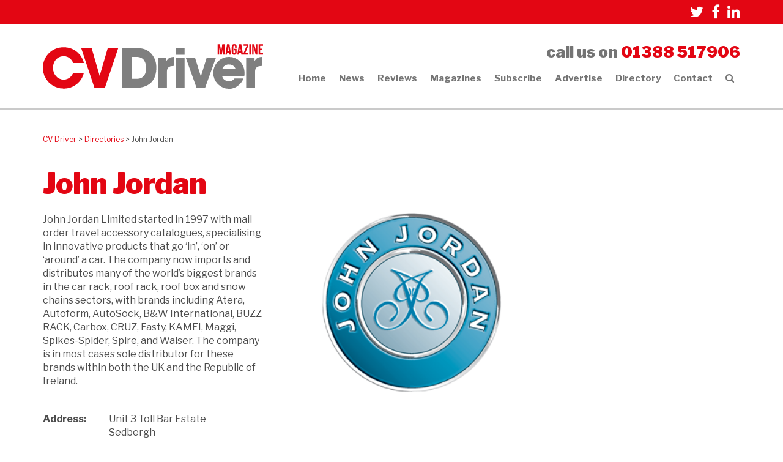

--- FILE ---
content_type: text/html; charset=UTF-8
request_url: https://www.cvdriver.com/directory/john-jordan/
body_size: 18013
content:
<!DOCTYPE html>
<html lang="en-GB" prefix="og: http://ogp.me/ns#">
<head>

	<script async src="https://pagead2.googlesyndication.com/pagead/js/adsbygoogle.js?client=ca-pub-7100973682808769"
     crossorigin="anonymous"></script>
	<script>
		(adsbygoogle = window.adsbygoogle || []).push({
			google_ad_client: "ca-pub-7100973682808769",
			enable_page_level_ads: true
			});
	</script>

	<meta charset="UTF-8">
	<meta name="viewport" content="width=device-width, initial-scale=1.0">
	<meta http-equiv="X-UA-Compatible" content="IE=edge">

	<title>John Jordan - CV Driver</title>

	<link rel="profile" href="http://gmpg.org/xfn/11">
	<link rel="pingback" href="https://www.cvdriver.com/xmlrpc.php">

	
<!-- This site is optimized with the Yoast SEO Premium plugin v5.5.1 - https://yoast.com/wordpress/plugins/seo/ -->
<link rel="canonical" href="https://www.cvdriver.com/directory/john-jordan/" />
<meta property="og:locale" content="en_GB" />
<meta property="og:type" content="article" />
<meta property="og:title" content="John Jordan - CV Driver" />
<meta property="og:description" content="John Jordan Limited started in 1997 with mail order travel accessory catalogues, specialising in innovative products that go ‘in’, ‘on’ or ‘around’ a car. The company now imports and distributes many of the world’s biggest brands in the car rack, roof …Read more&raquo;" />
<meta property="og:url" content="https://www.cvdriver.com/directory/john-jordan/" />
<meta property="og:site_name" content="CV Driver" />
<meta property="og:image" content="https://www.cvdriver.com/wp-content/uploads/2017/01/john-jordan-logo.png" />
<meta property="og:image:secure_url" content="https://www.cvdriver.com/wp-content/uploads/2017/01/john-jordan-logo.png" />
<meta property="og:image:width" content="241" />
<meta property="og:image:height" content="240" />
<meta name="twitter:card" content="summary" />
<meta name="twitter:description" content="John Jordan Limited started in 1997 with mail order travel accessory catalogues, specialising in innovative products that go ‘in’, ‘on’ or ‘around’ a car. The company now imports and distributes many of the world’s biggest brands in the car rack, roof …Read more&raquo;" />
<meta name="twitter:title" content="John Jordan - CV Driver" />
<meta name="twitter:image" content="https://www.cvdriver.com/wp-content/uploads/2017/01/john-jordan-logo.png" />
<script type='application/ld+json'>{"@context":"http:\/\/schema.org","@type":"WebSite","@id":"#website","url":"https:\/\/www.cvdriver.com\/","name":"CV Driver","potentialAction":{"@type":"SearchAction","target":"https:\/\/www.cvdriver.com\/?s={search_term_string}","query-input":"required name=search_term_string"}}</script>
<!-- / Yoast SEO Premium plugin. -->

<link rel='dns-prefetch' href='//use.typekit.net' />
<link rel='dns-prefetch' href='//platform-api.sharethis.com' />
<link rel='dns-prefetch' href='//fonts.googleapis.com' />
<link rel='dns-prefetch' href='//s.w.org' />
<link rel="alternate" type="application/rss+xml" title="CV Driver &raquo; Feed" href="https://www.cvdriver.com/feed/" />
<link rel="alternate" type="application/rss+xml" title="CV Driver &raquo; Comments Feed" href="https://www.cvdriver.com/comments/feed/" />
		<script type="text/javascript">
			window._wpemojiSettings = {"baseUrl":"https:\/\/s.w.org\/images\/core\/emoji\/11\/72x72\/","ext":".png","svgUrl":"https:\/\/s.w.org\/images\/core\/emoji\/11\/svg\/","svgExt":".svg","source":{"concatemoji":"https:\/\/www.cvdriver.com\/wp-includes\/js\/wp-emoji-release.min.js?ver=4.9.26"}};
			!function(e,a,t){var n,r,o,i=a.createElement("canvas"),p=i.getContext&&i.getContext("2d");function s(e,t){var a=String.fromCharCode;p.clearRect(0,0,i.width,i.height),p.fillText(a.apply(this,e),0,0);e=i.toDataURL();return p.clearRect(0,0,i.width,i.height),p.fillText(a.apply(this,t),0,0),e===i.toDataURL()}function c(e){var t=a.createElement("script");t.src=e,t.defer=t.type="text/javascript",a.getElementsByTagName("head")[0].appendChild(t)}for(o=Array("flag","emoji"),t.supports={everything:!0,everythingExceptFlag:!0},r=0;r<o.length;r++)t.supports[o[r]]=function(e){if(!p||!p.fillText)return!1;switch(p.textBaseline="top",p.font="600 32px Arial",e){case"flag":return s([55356,56826,55356,56819],[55356,56826,8203,55356,56819])?!1:!s([55356,57332,56128,56423,56128,56418,56128,56421,56128,56430,56128,56423,56128,56447],[55356,57332,8203,56128,56423,8203,56128,56418,8203,56128,56421,8203,56128,56430,8203,56128,56423,8203,56128,56447]);case"emoji":return!s([55358,56760,9792,65039],[55358,56760,8203,9792,65039])}return!1}(o[r]),t.supports.everything=t.supports.everything&&t.supports[o[r]],"flag"!==o[r]&&(t.supports.everythingExceptFlag=t.supports.everythingExceptFlag&&t.supports[o[r]]);t.supports.everythingExceptFlag=t.supports.everythingExceptFlag&&!t.supports.flag,t.DOMReady=!1,t.readyCallback=function(){t.DOMReady=!0},t.supports.everything||(n=function(){t.readyCallback()},a.addEventListener?(a.addEventListener("DOMContentLoaded",n,!1),e.addEventListener("load",n,!1)):(e.attachEvent("onload",n),a.attachEvent("onreadystatechange",function(){"complete"===a.readyState&&t.readyCallback()})),(n=t.source||{}).concatemoji?c(n.concatemoji):n.wpemoji&&n.twemoji&&(c(n.twemoji),c(n.wpemoji)))}(window,document,window._wpemojiSettings);
		</script>
		<style type="text/css">
img.wp-smiley,
img.emoji {
	display: inline !important;
	border: none !important;
	box-shadow: none !important;
	height: 1em !important;
	width: 1em !important;
	margin: 0 .07em !important;
	vertical-align: -0.1em !important;
	background: none !important;
	padding: 0 !important;
}
</style>
		<style type="text/css">
				</style>
	<link rel='stylesheet' id='layerslider-css'  href='https://www.cvdriver.com/wp-content/plugins/LayerSlider/static/css/layerslider.css?ver=5.6.10' type='text/css' media='all' />
<link rel='stylesheet' id='ls-google-fonts-css'  href='https://fonts.googleapis.com/css?family=Lato:100,300,regular,700,900%7COpen+Sans:300%7CIndie+Flower:regular%7COswald:300,regular,700&#038;subset=latin%2Clatin-ext' type='text/css' media='all' />
<link rel='stylesheet' id='contact-form-7-css'  href='https://www.cvdriver.com/wp-content/plugins/contact-form-7/includes/css/styles.css?ver=4.9.2' type='text/css' media='all' />
<link rel='stylesheet' id='_tk-bootstrap-wp-css'  href='https://www.cvdriver.com/wp-content/themes/cvdriver/includes/css/bootstrap-wp.css?ver=4.9.26' type='text/css' media='all' />
<link rel='stylesheet' id='_tk-bootstrap-css'  href='https://www.cvdriver.com/wp-content/themes/cvdriver/includes/resources/bootstrap/css/bootstrap.min.css?ver=4.9.26' type='text/css' media='all' />
<link rel='stylesheet' id='_tk-font-awesome-css'  href='https://www.cvdriver.com/wp-content/themes/cvdriver/includes/css/font-awesome.min.css?ver=4.1.0' type='text/css' media='all' />
<link rel='stylesheet' id='_tk-style-css'  href='https://www.cvdriver.com/wp-content/themes/cvdriver/style.css?ver=4.9.26' type='text/css' media='all' />
<link rel='stylesheet' id='wpb-google-fonts-css'  href='https://fonts.googleapis.com/css?family=Libre+Franklin%3A400%2C400i%2C700%2C700i%2C900%2C900i&#038;ver=4.9.26' type='text/css' media='all' />
<link rel='stylesheet' id='wp-paginate-css'  href='https://www.cvdriver.com/wp-content/plugins/wp-paginate/css/wp-paginate.css?ver=2.0.7' type='text/css' media='screen' />
<script type='text/javascript' src='https://www.cvdriver.com/wp-includes/js/jquery/jquery.js?ver=1.12.4'></script>
<script type='text/javascript' src='https://www.cvdriver.com/wp-includes/js/jquery/jquery-migrate.min.js?ver=1.4.1'></script>
<script type='text/javascript' src='https://www.cvdriver.com/wp-content/plugins/LayerSlider/static/js/greensock.js?ver=1.11.8'></script>
<script type='text/javascript'>
/* <![CDATA[ */
var LS_Meta = {"v":"5.6.10"};
/* ]]> */
</script>
<script type='text/javascript' src='https://www.cvdriver.com/wp-content/plugins/LayerSlider/static/js/layerslider.kreaturamedia.jquery.js?ver=5.6.10'></script>
<script type='text/javascript' src='https://www.cvdriver.com/wp-content/plugins/LayerSlider/static/js/layerslider.transitions.js?ver=5.6.10'></script>
<script type='text/javascript' src='https://www.cvdriver.com/wp-content/themes/cvdriver/includes/resources/bootstrap/js/bootstrap.min.js?ver=4.9.26'></script>
<script type='text/javascript' src='https://www.cvdriver.com/wp-content/themes/cvdriver/includes/js/bootstrap-wp.js?ver=4.9.26'></script>
<script type='text/javascript' src='https://www.cvdriver.com/wp-content/themes/cvdriver/includes/js/zigzag_theme.js?ver=4.9.26'></script>
<script type='text/javascript' src='https://use.typekit.net/tpy3qsi.js?ver=4.9.26'></script>
<script type='text/javascript' src='https://platform-api.sharethis.com/js/sharethis.js#product=ga&#038;property=58ad7aa9f07e8a0012dd61dc'></script>
<meta name="generator" content="Powered by LayerSlider 5.6.10 - Multi-Purpose, Responsive, Parallax, Mobile-Friendly Slider Plugin for WordPress." />
<!-- LayerSlider updates and docs at: https://kreaturamedia.com/layerslider-responsive-wordpress-slider-plugin/ -->
<link rel='https://api.w.org/' href='https://www.cvdriver.com/wp-json/' />
<link rel="EditURI" type="application/rsd+xml" title="RSD" href="https://www.cvdriver.com/xmlrpc.php?rsd" />
<link rel="wlwmanifest" type="application/wlwmanifest+xml" href="https://www.cvdriver.com/wp-includes/wlwmanifest.xml" /> 
<meta name="generator" content="WordPress 4.9.26" />
<link rel='shortlink' href='https://www.cvdriver.com/?p=2190' />
<link rel="alternate" type="application/json+oembed" href="https://www.cvdriver.com/wp-json/oembed/1.0/embed?url=https%3A%2F%2Fwww.cvdriver.com%2Fdirectory%2Fjohn-jordan%2F" />
<link rel="alternate" type="text/xml+oembed" href="https://www.cvdriver.com/wp-json/oembed/1.0/embed?url=https%3A%2F%2Fwww.cvdriver.com%2Fdirectory%2Fjohn-jordan%2F&#038;format=xml" />

<!-- This site is using AdRotate v4.15.1 to display their advertisements - https://ajdg.solutions/products/adrotate-for-wordpress/ -->
<!-- AdRotate CSS -->
<style type="text/css" media="screen">
	.g { margin:0px; padding:0px; overflow:hidden; line-height:1; zoom:1; }
	.g img { height:auto; }
	.g-col { position:relative; float:left; }
	.g-col:first-child { margin-left: 0; }
	.g-col:last-child { margin-right: 0; }
	.g-1 { min-width:0px; max-width:300px; }
	.b-1 { margin:0px; }
	.g-3 { margin:0px;width:100%; max-width:300px; height:100%; max-height:250px; }
	@media only screen and (max-width: 480px) {
		.g-col, .g-dyn, .g-single { width:100%; margin-left:0; margin-right:0; }
	}
</style>
<!-- /AdRotate CSS -->

<style>
                    #wp-admin-bar-displayTemplateName .ab-icon:before{
                        font-family: "dashicons" !important;
                        content: "\f100" !important;
                    }

                    #wp-admin-bar-displayTemplateName .ab-icon-child:before{
                        font-family: "dashicons" !important;
                        content: "\f345" !important;
                    }
                    </style><script>
  (function(i,s,o,g,r,a,m){i['GoogleAnalyticsObject']=r;i[r]=i[r]||function(){
  (i[r].q=i[r].q||[]).push(arguments)},i[r].l=1*new Date();a=s.createElement(o),
  m=s.getElementsByTagName(o)[0];a.async=1;a.src=g;m.parentNode.insertBefore(a,m)
  })(window,document,'script','https://www.google-analytics.com/analytics.js','ga');

  ga('create', 'UA-65370265-7', 'auto');
  ga('send', 'pageview');

</script>  	<script type="text/javascript">try{Typekit.load();}catch(e){}</script>
<link rel="icon" href="https://www.cvdriver.com/wp-content/uploads/2017/02/cropped-CVDriver-Favicon1-1-150x150.png" sizes="32x32" />
<link rel="icon" href="https://www.cvdriver.com/wp-content/uploads/2017/02/cropped-CVDriver-Favicon1-1-300x300.png" sizes="192x192" />
<link rel="apple-touch-icon-precomposed" href="https://www.cvdriver.com/wp-content/uploads/2017/02/cropped-CVDriver-Favicon1-1-300x300.png" />
<meta name="msapplication-TileImage" content="https://www.cvdriver.com/wp-content/uploads/2017/02/cropped-CVDriver-Favicon1-1-300x300.png" />
<meta data-pso-pv="1.2.1" data-pso-pt="singlePost" data-pso-th="1f2376a64dc5382e20f9a4a116642a77"><script async src="//pagead2.googlesyndication.com/pagead/js/adsbygoogle.js"></script><script pagespeed_no_defer="" data-pso-version="20170502_060509">window.dynamicgoogletags={config:[]};dynamicgoogletags.config=["ca-pub-7100973682808769",[[]],[[[],[],[]]],"WordPressSinglePost","2563788132",null,0.01,null,[null,1209600000],0.01,0,null,null,"http://www.cvdriver.com"];(function(){var h=this,aa=function(a){var b=typeof a;if("object"==b)if(a){if(a instanceof Array)return"array";if(a instanceof Object)return b;var c=Object.prototype.toString.call(a);if("[object Window]"==c)return"object";if("[object Array]"==c||"number"==typeof a.length&&"undefined"!=typeof a.splice&&"undefined"!=typeof a.propertyIsEnumerable&&!a.propertyIsEnumerable("splice"))return"array";if("[object Function]"==c||"undefined"!=typeof a.call&&"undefined"!=typeof a.propertyIsEnumerable&&!a.propertyIsEnumerable("call"))return"function"}else return"null";
else if("function"==b&&"undefined"==typeof a.call)return"object";return b},p=function(a){return"number"==typeof a},ba=function(a,b){var c=Array.prototype.slice.call(arguments,1);return function(){var b=c.slice();b.push.apply(b,arguments);return a.apply(this,b)}},r=function(a,b){function c(){}c.prototype=b.prototype;a.Sa=b.prototype;a.prototype=new c;a.prototype.constructor=a;a.Ua=function(a,c,f){for(var d=Array(arguments.length-2),e=2;e<arguments.length;e++)d[e-2]=arguments[e];return b.prototype[c].apply(a,
d)}};var ca=document,da=window;var ea=String.prototype.trim?function(a){return a.trim()}:function(a){return a.replace(/^[\s\xa0]+|[\s\xa0]+$/g,"")},fa=function(a,b){return a<b?-1:a>b?1:0},ga=function(a){return String(a).replace(/\-([a-z])/g,function(a,c){return c.toUpperCase()})};var ha=Array.prototype.forEach?function(a,b,c){Array.prototype.forEach.call(a,b,c)}:function(a,b,c){for(var d=a.length,e="string"==typeof a?a.split(""):a,f=0;f<d;f++)f in e&&b.call(c,e[f],f,a)};var t;a:{var ia=h.navigator;if(ia){var ja=ia.userAgent;if(ja){t=ja;break a}}t=""}var v=function(a){return-1!=t.indexOf(a)};var ka=function(a){ka[" "](a);return a};ka[" "]=function(){};var ma=function(a,b){var c=la;Object.prototype.hasOwnProperty.call(c,a)||(c[a]=b(a))};var na=v("Opera"),w=v("Trident")||v("MSIE"),oa=v("Edge"),pa=v("Gecko")&&!(-1!=t.toLowerCase().indexOf("webkit")&&!v("Edge"))&&!(v("Trident")||v("MSIE"))&&!v("Edge"),qa=-1!=t.toLowerCase().indexOf("webkit")&&!v("Edge"),ra=function(){var a=h.document;return a?a.documentMode:void 0},sa;
a:{var ta="",ua=function(){var a=t;if(pa)return/rv\:([^\);]+)(\)|;)/.exec(a);if(oa)return/Edge\/([\d\.]+)/.exec(a);if(w)return/\b(?:MSIE|rv)[: ]([^\);]+)(\)|;)/.exec(a);if(qa)return/WebKit\/(\S+)/.exec(a);if(na)return/(?:Version)[ \/]?(\S+)/.exec(a)}();ua&&(ta=ua?ua[1]:"");if(w){var va=ra();if(null!=va&&va>parseFloat(ta)){sa=String(va);break a}}sa=ta}
var wa=sa,la={},xa=function(a){ma(a,function(){for(var b=0,c=ea(String(wa)).split("."),d=ea(String(a)).split("."),e=Math.max(c.length,d.length),f=0;0==b&&f<e;f++){var g=c[f]||"",k=d[f]||"";do{g=/(\d*)(\D*)(.*)/.exec(g)||["","","",""];k=/(\d*)(\D*)(.*)/.exec(k)||["","","",""];if(0==g[0].length&&0==k[0].length)break;b=fa(0==g[1].length?0:parseInt(g[1],10),0==k[1].length?0:parseInt(k[1],10))||fa(0==g[2].length,0==k[2].length)||fa(g[2],k[2]);g=g[3];k=k[3]}while(0==b)}return 0<=b})},ya;var za=h.document;
ya=za&&w?ra()||("CSS1Compat"==za.compatMode?parseInt(wa,10):5):void 0;var Aa;if(!(Aa=!pa&&!w)){var Ba;if(Ba=w)Ba=9<=Number(ya);Aa=Ba}Aa||pa&&xa("1.9.1");w&&xa("9");var x=function(a,b,c,d){this.top=a;this.right=b;this.bottom=c;this.left=d};x.prototype.floor=function(){this.top=Math.floor(this.top);this.right=Math.floor(this.right);this.bottom=Math.floor(this.bottom);this.left=Math.floor(this.left);return this};var Da=function(){var a=Ca;try{var b;if(b=!!a&&null!=a.location.href)a:{try{ka(a.foo);b=!0;break a}catch(c){}b=!1}return b}catch(c){return!1}},Ea=function(a,b){for(var c in a)Object.prototype.hasOwnProperty.call(a,c)&&b.call(void 0,a[c],c,a)};var Fa=function(){var a=!1;try{var b=Object.defineProperty({},"passive",{get:function(){a=!0}});h.addEventListener("test",null,b)}catch(c){}return a}();var Ga=function(a){h.google_image_requests||(h.google_image_requests=[]);var b=h.document.createElement("img");b.src=a;h.google_image_requests.push(b)};var Ha=!!window.google_async_iframe_id,Ca=Ha&&window.parent||window;var Ia=function(a,b,c,d,e){this.ma=c||4E3;this.H=a||"&";this.ya=b||",$";this.T=void 0!==d?d:"trn";this.Ta=e||null;this.xa=!1;this.V={};this.Ka=0;this.L=[]},Ka=function(a,b,c,d,e){var f=[];Ea(a,function(a,k){(a=Ja(a,b,c,d,e))&&f.push(k+"="+a)});return f.join(b)},Ja=function(a,b,c,d,e){if(null==a)return"";b=b||"&";c=c||",$";"string"==typeof c&&(c=c.split(""));if(a instanceof Array){if(d=d||0,d<c.length){for(var f=[],g=0;g<a.length;g++)f.push(Ja(a[g],b,c,d+1,e));return f.join(c[d])}}else if("object"==
typeof a)return e=e||0,2>e?encodeURIComponent(Ka(a,b,c,d,e+1)):"...";return encodeURIComponent(String(a))},Ma=function(a,b,c,d){b=b+"//"+c+d;var e=La(a)-d.length-0;if(0>e)return"";a.L.sort(function(a,b){return a-b});d=null;c="";for(var f=0;f<a.L.length;f++)for(var g=a.L[f],k=a.V[g],m=0;m<k.length;m++){if(!e){d=null==d?g:d;break}var l=Ka(k[m],a.H,a.ya);if(l){l=c+l;if(e>=l.length){e-=l.length;b+=l;c=a.H;break}else a.xa&&(c=e,l[c-1]==a.H&&--c,b+=l.substr(0,c),c=a.H,e=0);d=null==d?g:d}}f="";a.T&&null!=
d&&(f=c+a.T+"="+(a.Ta||d));return b+f+""},La=function(a){if(!a.T)return a.ma;var b=1,c;for(c in a.V)b=c.length>b?c.length:b;return a.ma-a.T.length-b-a.H.length-1};var Pa=function(a,b,c,d){var e=Na;if((c?e.Qa:Math.random())<(d||e.Ba))try{if(b instanceof Ia)var f=b;else f=new Ia,Ea(b,function(a,b){var c=f,d=c.Ka++,e={};e[b]=a;a=[e];c.L.push(d);c.V[d]=a});var g=Ma(f,e.Na,e.Da,e.Ma+a+"&");g&&Ga(g)}catch(k){}};var Qa=function(a,b){this.events=[];this.Z=b||h;var c=null;b&&(b.google_js_reporting_queue=b.google_js_reporting_queue||[],this.events=b.google_js_reporting_queue,c=b.google_measure_js_timing);this.ja=null!=c?c:Math.random()<a;a:{try{var d=(this.Z||h).top.location.hash;if(d){var e=d.match(/\bdeid=([\d,]+)/);var f=e&&e[1]||"";break a}}catch(g){}f=""}a=f;b=this.Z.performance;this.sa=!!(b&&b.mark&&b.clearMarks&&a.indexOf&&0<a.indexOf("1337"))};
Qa.prototype.disable=function(){this.sa&&ha(this.events,this.Aa,this);this.events.length=0;this.ja=!1};Qa.prototype.Aa=function(a){if(a&&this.sa){var b=this.Z.performance;b.clearMarks("goog_"+a.uniqueId+"_start");b.clearMarks("goog_"+a.uniqueId+"_end")}};var Na,y;if(Ha&&!Da()){var Ra="."+ca.domain;try{for(;2<Ra.split(".").length&&!Da();)ca.domain=Ra=Ra.substr(Ra.indexOf(".")+1),Ca=window.parent}catch(a){}Da()||(Ca=window)}y=Ca;var Sa=new Qa(1,y);Na=new function(){this.Na="http:"===da.location.protocol?"http:":"https:";this.Da="pagead2.googlesyndication.com";this.Ma="/pagead/gen_204?id=";this.Ba=.01;this.Qa=Math.random()};
if("complete"==y.document.readyState)y.google_measure_js_timing||Sa.disable();else if(Sa.ja){var Ta=function(){y.google_measure_js_timing||Sa.disable()};y.addEventListener?y.addEventListener("load",Ta,Fa?void 0:!1):y.attachEvent&&y.attachEvent("onload",Ta)};var z=function(){},Ua="function"==typeof Uint8Array,B=function(a,b,c){a.a=null;b||(b=[]);a.Wa=void 0;a.M=-1;a.l=b;a:{if(a.l.length){b=a.l.length-1;var d=a.l[b];if(d&&"object"==typeof d&&"array"!=aa(d)&&!(Ua&&d instanceof Uint8Array)){a.R=b-a.M;a.G=d;break a}}a.R=Number.MAX_VALUE}a.Va={};if(c)for(b=0;b<c.length;b++)d=c[b],d<a.R?(d+=a.M,a.l[d]=a.l[d]||A):a.G[d]=a.G[d]||A},A=[],C=function(a,b){if(b<a.R){b+=a.M;var c=a.l[b];return c===A?a.l[b]=[]:c}c=a.G[b];return c===A?a.G[b]=[]:c},Wa=function(a){a=
C(Va,a);return null==a?a:+a},D=function(a,b,c){b<a.R?a.l[b+a.M]=c:a.G[b]=c},E=function(a,b,c){a.a||(a.a={});if(!a.a[c]){var d=C(a,c);d&&(a.a[c]=new b(d))}return a.a[c]},F=function(a,b,c){a.a||(a.a={});if(!a.a[c]){for(var d=C(a,c),e=[],f=0;f<d.length;f++)e[f]=new b(d[f]);a.a[c]=e}b=a.a[c];b==A&&(b=a.a[c]=[]);return b},Xa=function(a,b,c){a.a||(a.a={});c=c||[];for(var d=[],e=0;e<c.length;e++)d[e]=G(c[e]);a.a[b]=c;D(a,b,d)},Ya=function(a){if(a.a)for(var b in a.a){var c=a.a[b];if("array"==aa(c))for(var d=
0;d<c.length;d++)c[d]&&G(c[d]);else c&&G(c)}},G=function(a){Ya(a);return a.l};z.prototype.toString=function(){Ya(this);return this.l.toString()};var Za=function(a){var b;if("array"==aa(a)){for(var c=Array(a.length),d=0;d<a.length;d++)null!=(b=a[d])&&(c[d]="object"==typeof b?Za(b):b);return c}if(Ua&&a instanceof Uint8Array)return new Uint8Array(a);c={};for(d in a)null!=(b=a[d])&&(c[d]="object"==typeof b?Za(b):b);return c};var H=function(a){this.oa={};this.oa.c=a;this.o=[];this.u=null;this.v=[];this.fa=0};H.prototype.g=function(a){for(var b=0;b<this.o.length;b++)if(this.o[b]==a)return this;this.o.push(a);return this};var $a=function(a,b){a.u=a.u?a.u:b;return a};H.prototype.C=function(a){for(var b=0;b<this.v.length;b++)if(this.v[b]==a)return this;this.v.push(a);return this};
H.prototype.getData=function(a){var b=this.oa,c={};for(d in b)c[d]=b[d];0<this.fa&&(c.t=this.fa);c.err=this.o.join();c.warn=this.v.join();if(this.u){c.excp_n=this.u.name;c.excp_m=this.u.message&&this.u.message.substring(0,512);if(b=this.u.stack){var d=this.u.stack;try{-1==d.indexOf("")&&(d="\n"+d);for(var e;d!=e;)e=d,d=d.replace(/((https?:\/..*\/)[^\/:]*:\d+(?:.|\n)*)\2/,"$1");b=d.replace(/\n */g,"\n")}catch(f){b=""}}c.excp_s=b}c.w=0<a.innerWidth?a.innerWidth:null;c.h=0<a.innerHeight?a.innerHeight:
null;return c};var bb=function(a,b){ab(a,a.Ga,a.X,b)},ab=function(a,b,c,d){var e=d.u;d=d.getData(a.K);a.Ia?(d.type=b,a.K.console.log(d),e&&a.K.console.error(e)):0<c&&(d.r=c,Pa(b,d,"jserror"!=b,c))};var I=function(a){return a.dynamicgoogletags=a.dynamicgoogletags||{}};var J=function(a){B(this,a,cb)};r(J,z);var cb=[4];J.prototype.getId=function(){return C(this,3)};var K=function(a){B(this,a,null)};r(K,z);var db=function(a){B(this,a,null)};r(db,z);var L=function(a){return E(a,J,1)},M=function(a){B(this,a,eb)};r(M,z);var eb=[1];M.prototype.i=function(){return F(this,db,1)};M.prototype.qa=function(a){Xa(this,1,a)};var N=function(a){B(this,a,fb)};r(N,z);var fb=[2],gb=function(a){B(this,a,null)};r(gb,z);N.prototype.la=function(){return C(this,3)};N.prototype.ra=function(a){D(this,3,a)};var O=function(a){B(this,a,hb)};r(O,z);var hb=[1,2,3];O.prototype.i=function(){return F(this,db,2)};
O.prototype.qa=function(a){Xa(this,2,a)};var P=function(a){B(this,a,ib)};r(P,z);var ib=[3],jb=function(a){B(this,a,null)};r(jb,z);P.prototype.A=function(){return C(this,1)};P.prototype.D=function(){return E(this,M,2)};P.prototype.O=function(){return C(this,4)};P.prototype.la=function(){return C(this,5)};P.prototype.ra=function(a){D(this,5,a)};P.prototype.N=function(){return E(this,jb,9)};var kb=function(a){this.m=a;this.ua=[]};kb.prototype.f=function(){return 0<F(this.m,O,3).length?F(this.m,O,3)[0]:null};var lb=function(a){var b=["adsbygoogle-placeholder"];a=a.className?a.className.split(/\s+/):[];for(var c={},d=0;d<a.length;++d)c[a[d]]=!0;for(d=0;d<b.length;++d)if(!c[b[d]])return!1;return!0};var mb=function(a,b){for(var c=0;c<b.length;c++){var d=b[c],e=ga(d.Xa);a[e]=d.value}},pb=function(a,b){var c=nb;b.setAttribute("data-adsbygoogle-status","reserved");b={element:b};(c=c&&c.Oa)&&(b.params=c);ob(a).push(b)},ob=function(a){return a.adsbygoogle=a.adsbygoogle||[]};var qb=function(a,b){if(!a)return!1;a=b.getComputedStyle?b.getComputedStyle(a,null):a.currentStyle;if(!a)return!1;a=a.cssFloat||a.styleFloat;return"left"==a||"right"==a},rb=function(a){for(a=a.previousSibling;a&&1!=a.nodeType;)a=a.previousSibling;return a?a:null},sb=function(a){return!!a.nextSibling||!!a.parentNode&&sb(a.parentNode)};var tb=function(a,b){var c=a.length;if(null!=c)for(var d=0;d<c;d++)b.call(void 0,a[d],d)};var ub=function(a,b,c,d){this.na=a;this.aa=b;this.ba=c;this.P=d};ub.prototype.query=function(a){var b=[];try{b=a.querySelectorAll(this.na)}catch(f){}if(!b.length)return[];a=b;b=a.length;if(0<b){for(var c=Array(b),d=0;d<b;d++)c[d]=a[d];a=c}else a=[];a=vb(this,a);p(this.aa)&&(b=this.aa,0>b&&(b+=a.length),a=0<=b&&b<a.length?[a[b]]:[]);if(p(this.ba)){b=[];for(c=0;c<a.length;c++){var d=wb(a[c]),e=this.ba;0>e&&(e+=d.length);0<=e&&e<d.length&&b.push(d[e])}a=b}return a};
ub.prototype.toString=function(){return JSON.stringify({nativeQuery:this.na,occurrenceIndex:this.aa,paragraphIndex:this.ba,ignoreMode:this.P})};
var vb=function(a,b){if(null==a.P)return b;switch(a.P){case 1:return b.slice(1);case 2:return b.slice(0,b.length-1);case 3:return b.slice(1,b.length-1);case 0:return b;default:throw Error("Unknown ignore mode: "+a.P);}},wb=function(a){var b=[];tb(a.getElementsByTagName("p"),function(a){100<=xb(a)&&b.push(a)});return b},xb=function(a){if(3==a.nodeType)return a.length;if(1!=a.nodeType||"SCRIPT"==a.tagName)return 0;var b=0;tb(a.childNodes,function(a){b+=xb(a)});return b},yb=function(a){return 0==a.length||
isNaN(a[0])?a:"\\"+(30+parseInt(a[0],10))+" "+a.substring(1)};var zb=function(a,b){var c=0,d=C(a,6);if(void 0!==d)switch(d){case 0:c=1;break;case 1:c=2;break;case 2:c=3}var d=null,e=C(a,7);if(C(a,1)||a.getId()||0<C(a,4).length){var f=a.getId(),g=C(a,1),e=C(a,4),d=C(a,2);a=C(a,5);var k="";g&&(k+=g);f&&(k+="#"+yb(f));if(e)for(f=0;f<e.length;f++)k+="."+yb(e[f]);d=(e=k)?new ub(e,d,a,c):null}else e&&(d=new ub(e,C(a,2),C(a,5),c));return d?d.query(b):[]},Ab=function(a,b){if(a==b)return!0;if(!a||!b||C(a,1)!=C(b,1)||C(a,2)!=C(b,2)||a.getId()!=b.getId()||C(a,7)!=C(b,
7)||C(a,5)!=C(b,5)||C(a,6)!=C(b,6))return!1;a=C(a,4);b=C(b,4);if(a||b)if(a&&b&&a.length==b.length)for(var c=0;c<a.length;c++){if(a[c]!=b[c])return!1}else return!1;return!0};var Bb=function(a){a=a.document;return("CSS1Compat"==a.compatMode?a.documentElement:a.body)||{}},Cb=function(a){return void 0===a.pageYOffset?(a.document.documentElement||a.document.body.parentNode||a.document.body).scrollTop:a.pageYOffset};var Db=function(a,b){b=L(b);if(!b)return null;a=zb(b,a);return 0<a.length?a[0]:null},Fb=function(a,b){b=Eb(a,b,!0);return p(b)&&!(b<=Bb(a).clientHeight)},Gb=function(a,b){return a.body?b-a.body.getBoundingClientRect().top:b},Eb=function(a,b,c){if(!c||!p(C(b,8))){var d=Db(a.document,b);if(d){var e=null!=E(b,K,2)?C(E(b,K,2),3):void 0;c=a.document.createElement("div");c.className="googlepublisherpluginad";var f=c.style;f.textAlign="center";f.width="100%";f.height="0px";f.clear=e?"both":"none";Hb(c,d,
C(b,3));d=c.getBoundingClientRect().top+Cb(a);c.parentNode.removeChild(c);D(b,8,d)}}b=C(b,8);return p(b)?b-Cb(a):null},Ib={0:0,1:1,2:2,3:3},Jb={0:"auto",1:"horizontal",2:"vertical",3:"rectangle"},Kb=function(a,b){a.sort(function(a,d){a=Eb(b,a,!0);a=p(a)?a:Number.POSITIVE_INFINITY;d=Eb(b,d,!0);d=p(d)?d:Number.POSITIVE_INFINITY;return a-d})},Hb=function(a,b,c){switch(Ib[c]){case 0:b.parentNode&&b.parentNode.insertBefore(a,b);break;case 3:if(c=b.parentNode){var d=b.nextSibling;if(d&&d.parentNode!=c)for(;d&&
8==d.nodeType;)d=d.nextSibling;c.insertBefore(a,d)}break;case 1:b.insertBefore(a,b.firstChild);break;case 2:b.appendChild(a)}if(1!=b.nodeType?0:"INS"==b.tagName&&lb(b))b.style.display="block"};var nb=new function(){this.ia="googlepublisherpluginad";this.Oa={google_tag_origin:"pso"}},Q=function(a){this.b=a;this.j=[];this.ea=0;this.o=[];this.v=[];this.Y=null;this.pa=!1},Lb=function(a,b){a=E(a.f(),J,4);if(!(a&&b&&C(b,1)==C(a,1)&&b.getId()==a.getId()&&p(C(b,2))&&p(C(b,5))))return!1;a=C(a,4);b=C(b,4);if(a.length!=b.length)return!1;for(var c=0;c<a.length;++c)if(b[c]!=a[c])return!1;return!0},Mb=function(a){var b=p(void 0)?void 0:20;var c=a.f();var d=c.i(),e=E(c,J,4);if(!(a.pa||0>=b)&&e&&0!=zb(e,
a.b.document).length){a.pa=!0;for(var f=[],g=0;g<d.length;++g){var k=d[g];var m=L(k);Lb(a,m)&&(c=C(m,2),m=C(m,5),null!=c&&null!=m&&0<=c&&0<=m&&(!f[c]||C(L(f[c]),5)<m)&&(f[c]=k))}m=0;d=zb(e,a.b.document);for(c=0;c<f.length&&m<b;++c){var e=m,g=a,l=d[c],k=f[c];m=b-m;var u=g.f().i(),q=0;if(l&&k){l=wb(l).length;switch(C(L(k),6)){case 0:case 1:--l;break;case 2:l-=2}for(var n=C(L(k),5)+1;n<l&&q<m;++n){var Oa=new k.constructor(Za(G(k))),Hc=L(Oa);D(Hc,5,n);u.push(Oa);q++}}q&&g.f().qa(u);m=e+q}}};
Q.prototype.g=function(a){for(var b=0;b<this.o.length;++b)if(this.o[b]==a)return;this.o.push(a)};Q.prototype.C=function(a){for(var b=0;b<this.v.length;++b)if(this.v[b]==a)return;this.v.push(a)};
var Nb=function(a,b,c){var d=Ib[C(b,3)],e=Db(a.b.document,b);if(e){a:{var f=a.b;switch(d){case 0:f=qb(rb(e),f);break a;case 3:f=qb(e,f);break a;case 2:var g=e.lastChild;f=qb(g?1==g.nodeType?g:rb(g):null,f);break a}f=!1}if(!f&&(c||2!=d||sb(e))&&(c=1==d||2==d?e:e.parentNode,!c||(1!=c.nodeType?0:"INS"==c.tagName&&lb(c))||!(0>=c.offsetWidth)))a:if(C(b,7))a.C(8);else{b:if(C(b,5))c=C(b,5);else{if(c=R(a).f())if(c=C(c,3),a.ea<c.length){c=c[a.ea++];break b}a.g(4);c=null}if(null!=c){D(b,7,!0);d=[];(f=a.O())&&
d.push(f);f=R(a).ua;for(g=0;g<f.length;++g)d.push(f[g]);p(C(b,9))&&d.push("pso-lv-"+C(b,9));var k=a.b.document;f=a.A();var g=C(b,6),g=null!=g?Jb[g]:g,m=E(b,K,2),l={};m&&(l.ta=C(m,1),l.ha=C(m,2),l.za=!!C(m,3));var m=c,u=nb,q=k.createElement("div"),n=q.style;n.textAlign="center";n.width="100%";n.height="auto";n.clear=l.za?"both":"none";l.La&&mb(n,l.La);k=k.createElement("ins");n=k.style;n.display="block";n.margin="auto";n.backgroundColor="transparent";l.ta&&(n.marginTop=l.ta);l.ha&&(n.marginBottom=
l.ha);l.va&&mb(n,l.va);q.appendChild(k);k.setAttribute("data-ad-format",g?g:"auto");if(g=u&&u.ia)q.className=g;k.className="adsbygoogle";k.setAttribute("data-ad-client",f);m&&k.setAttribute("data-ad-slot",m);d.length&&k.setAttribute("data-ad-channel",d.join("+"));Hb(q,e,C(b,3));try{pb(a.b,k)}catch(Oa){C(b,5)!=c&&a.ea--;D(b,7,!1);a.C(6);q&&q.parentNode&&q.parentNode.removeChild(q);break a}a.j.push(q)}}}},Ob=function(a,b){for(var c=Number.POSITIVE_INFINITY,d=0;d<a.j.length;++d)var e=a.j[d].getBoundingClientRect().top,
f=a.j[d].getBoundingClientRect().bottom,c=Math.min(c,b<e?e-b:f<b?b-f:0);return c},R=function(a){a=I(a.b).ps||null;if(!a)throw Error("No placementState");return a},Pb=function(a,b){var c=R(a).m;if(!c||!c.A())return a.g(5),!1;c=F(c,O,3)[0];return c?C(c,3).length<b?(a.g(4),a.g(5),!1):!0:(a.g(5),!1)};Q.prototype.A=function(){return R(this).m.A()||""};Q.prototype.O=function(){return R(this).m.O()||void 0};Q.prototype.D=function(){return R(this).m.D()||new M};
Q.prototype.f=function(){var a=R(this).f();if(!a)throw Error("No mConfig");return a};var Qb=function(a){a=C(a.f(),6);return null!=a&&0<a};var Rb=function(){this.I=this.J=this.ca=null};var S=function(a){Q.call(this,a)};r(S,Q);S.prototype.apply=function(a){var b;(b=R(this).m)&&b.A()&&b.D()?b=!0:(this.g(5),b=!1);if(b){b=this.D().i();for(var c=0;c<b.length;c++){var d=b[c];C(d,7)||Nb(this,d,a)}}};S.prototype.B=function(){return(0==this.D().i().length||0<this.j.length)&&0==this.o.length};var Sb=function(a){Q.call(this,a);if(Pb(this,0)){a=this.D().i();for(var b=this.f().i(),c=0;c<a.length;c++){var d=a[c];a:{var e=d;var f=b;if(e&&L(e))for(var g=0;g<f.length;g++){var k=f[g];if(C(e,3)==C(k,3)&&Ab(L(e),L(k))){e=k;break a}}e=null}e&&E(e,K,2)&&(e=E(e,K,2),d.a||(d.a={}),f=e?G(e):e,d.a[2]=e,D(d,2,f))}}};r(Sb,S);var Ub=function(a,b){var c=void 0===b.pageXOffset?(b.document.documentElement||b.document.body.parentNode||b.document.body).scrollLeft:b.pageXOffset,d=Cb(b);if(a.getBoundingClientRect)return a=a.getBoundingClientRect(),Tb(a)?new x(a.top+d,a.right+c,a.bottom+d,a.left+c):new x(0,0,0,0);b=b.document.createRange();b.selectNodeContents(a);return b.collapsed?new x(0,0,0,0):b.getBoundingClientRect?(a=b.getBoundingClientRect(),Tb(a)?new x(a.top+d,a.right+c,a.bottom+d,a.left+c):new x(0,0,0,0)):new x(0,0,0,
0)},Tb=function(a){return!!a&&p(a.top)&&!isNaN(a.top)&&p(a.right)&&!isNaN(a.right)&&p(a.bottom)&&!isNaN(a.bottom)&&p(a.left)&&!isNaN(a.left)};var Zb=function(a){this.K=a;this.Ha=Vb(a);this.wa=T("ins.adsbygoogle",a);this.ga=Wb(a);this.Pa=T("[__lsu_res=reserved]",a);this.U=[];a=Xb(this);for(var b=0;b<a.length;b++)this.U.push(new Yb(a[b]))},Vb=function(a){var b=a.googletag;if(!b||"function"!=typeof b.pubads)return T("div[id^=div-gpt-ad]",a);var c=[];try{for(var d=b.pubads().getSlots(),b=0;b<d.length;b++){var e=d[b].getSlotElementId(),f=a.document.getElementById(e);null!=f&&c.push(f)}}catch(g){Pa("ladd_evt",{ok:0,err:g.toString()},!0,.1)}return c},
Wb=function(a){return T("iframe[id^=aswift_],iframe[id^=google_ads_frame]",a)},T=function(a,b){return Array.prototype.slice.call(b.document.querySelectorAll(a))},Xb=function(a){return[].concat(a.Ha,a.wa,a.ga,a.Pa)},Yb=function(a){this.Ea=a;this.W=null};var U=function(a){Q.call(this,a)};r(U,Q);U.prototype.apply=function(){};U.prototype.B=function(){if(Qb(this)){var a=this.b;var b=Vb(a);a=0<[].concat(b,T("ins.adsbygoogle",a),Wb(a),T("[__lsu_res=reserved]",a)).length}else a=!0;return a};var $b=function(a){Q.call(this,a);this.F=null};r($b,Q);
$b.prototype.apply=function(a){if(a&&Pb(this,2)){Mb(this);a=Bb(this.b).clientHeight||640;null==this.F&&(this.F=new Zb(this.b));var b=this.F.ga.length;if(!(5<=b)){var b=Math.min(2,5-b),c=this.f().i();Kb(c,this.b);for(var d=0;d<c.length&&this.j.length<b;++d){var e=c[d];if(Fb(this.b,e)){var f=Eb(this.b,e,!0);if(void 0!==f){a:{var g=this.F;for(var k=a,m=f,l=0;l<g.U.length;l++){var u=m,q=k;var n=g.U[l];n.W||(n.W=Ub(n.Ea,g.K));n=n.W;if(n.top-q<u&&u<n.bottom+q){g=!0;break a}}g=!1}g||Ob(this,f)<a||Nb(this,
e,!0)}}}0==this.j.length&&this.C(1)}}};$b.prototype.B=function(){return Qb(this)?0<Xb(this.F).length:!0};var ac=function(a){Q.call(this,a);this.$=!1};r(ac,U);
ac.prototype.apply=function(a){if(a&&!this.$){a:{var b=this.b.document;var c=b.body;if(a&&c){a=this.A();var d=nb,e=b.createElement("div");e.style.display="block";if(d=d&&d.ia)e.className=d;b=b.createElement("ins");b.className="adsbygoogle";b.setAttribute("data-ad-client",a);b.setAttribute("data-reactive-ad-format","1");b.style.display="none";e.appendChild(b);Hb(e,c,2);try{pb(this.b,b)}catch(f){this.C(6);e&&e.parentNode&&e.parentNode.removeChild(e);c=5;break a}this.j.push(e);c=0}else c=4}this.$=0==
c}};ac.prototype.B=function(){return this.$&&U.prototype.B.call(this)};var bc=function(a){Q.call(this,a);a=Bb(a).clientHeight;this.Ca=.1*a;this.Ja=.75*a};r(bc,Q);
bc.prototype.apply=function(a){if(Pb(this,3)&&!this.B()){Mb(this);var b=this.f().i();Kb(b,this.b);var c=this.Ca;var d=document;d=d.querySelectorAll?d.querySelectorAll("header,#header,#masthead,.header,.site-header"):[];for(var e=d.length,f=0<e?d[0]:null,g=1;g<e;g++)d[g].getBoundingClientRect().top<f.getBoundingClientRect().top&&(f=d[g]);(d=f)&&(d=d.getBoundingClientRect())&&d.top!=d.bottom&&d.left!=d.right&&(c=Math.min(c,Gb(document,d.bottom)));for(d=0;d<b.length&&3>this.j.length;d++){e=b[d];var f=
c,g=this.b.document,k=Eb(this.b,e,!1);!p(k)||Gb(g,k)<f?f=!1:(f=Ob(this,k),f=this.Ja<f);f&&(f=Fb(this.b,e),g=C(e,6)||0,f&&0==g&&D(e,6,3),!f&&a||Nb(this,e,a))}}};bc.prototype.B=function(){return 3==this.j.length};var V={};V[16]=S;V[17]=S;V[19]=U;V[29]=$b;V[33]=U;V[30]=ac;V[28]=bc;V[34]=bc;V[32]=Sb;V[1]=S;V[8]=U;V[11]=S;var cc=[19,29,33,30,16,32,17,34],dc=[16,19,33,30,17,1,6,8,11];var ec=function(a,b){a=a.google_ad_modifications=a.google_ad_modifications||{};(a.ad_channels=a.ad_channels||[]).push(b)};var fc=function(a){return 0>a||99<a?null:10>a?"0"+a:""+a};var gc=function(a,b){a=a.google_ad_modifications=a.google_ad_modifications||{};a=a.loeids=a.loeids||[];for(var c=0;c<b.length;c++)a.push(b[c])};var hc=function(a,b,c){this.ka=a;this.Fa=c?c:new jb};hc.prototype.N=function(){return this.Fa||new jb};var ic=function(a){if(!p(a))return!1;for(var b=0;b<cc.length;++b)if(a==cc[b])return!1;return!0},nc=function(){var a=W,b=jc,c=kc,d=b.f();if(!d)return lc(16);var e=null,f;a:{var g=F(d,N,1);for(f=0;f<g.length;++f){for(var k=!0,m=0;m<dc.length;++m)C(g[f],4)==dc[m]&&(k=!1);if(k){g=[];0==d.i().length&&g.push("PsoInvalidVariant");0==C(d,3).length&&g.push("PsoNoAdSlotCodes");f=g;break a}}f=[]}g=c.ka;if(0==f.length)a:{e=F(d,N,1);if(p(g))for(f=0;f<e.length;f++)if(k=e[f],V[C(k,4)])for(var m=F(k,gb,2),l=0;l<
m.length;l++){var u=m[l],q=C(u,1),u=C(u,2);if(p(q)&&p(u)&&g>=q&&g<=u){e=k;break a}}e=null}else for(k=0;k<f.length;++k)b.ua.push(f[k]);if(!e){f=F(d,N,1);e={};for(k=0;k<f.length;k++)e[C(f[k],4)]=!0;f=null;e[19]||e[8]?f=19:e[16]||e[1]?f=16:0<d.i().length&&0<C(d,3).length&&e[34]&&(f=34);null!=f?(e=new N,D(e,6,3),D(e,4,f),16!=f&&19!=f&&e.ra("pso-ama-fallback")):e=null}(f=!e)||(!p(g)||800>g?f=!1:820>g?(gc(a,["26835111"]),f=!0):(840>g&&gc(a,["26835112"]),f=!1));if(f)return lc(16);(g=e.la())&&ec(a,g);g=!0;
C(c.N(),2)&&(Date.now?Date.now():+new Date)<C(c.N(),2)||(ec(a,"pso-ama-exd"),g=!1);C(b.m,11)&&(ec(a,"pso-ama-stl-tmp"),g=!1);g&&ec(a,"pso-ama-elig");2==C(e,6)&&(b=C(e,1),null!=b&&gc(a,[""+b]));if(g&&(2==C(e,6)||1==C(e,6))){d=F(d,N,1);if(null===c.ka)c=[];else{b={};c=[];for(g=0;g<d.length;g++)f=mc(d[g]),null==f||b[f]||(b[f]=!0,c.push(f));b=mc(e);if(null!=b){d=[];b=fc(b);g=!1;if(b)for(f=0;f<c.length;f++)k=fc(c[f]),b==k&&(g=!0),k&&d.push("950"+b+k);g||(d=[]);c=d}else c=[]}gc(a,c)}a=new Rb;a.ca=C(e,5);
a.J=C(e,4);return a},lc=function(a){var b=new Rb;b.J=a;return b},oc=function(a){a=a.google_ad_modifications=a.google_ad_modifications||{};a.remove_ads_by_default=!0;a.ad_whitelist=[{ad_tag_origin:"pso"}];a.ad_blacklist=[];a.space_collapsing="slot"},mc=function(a){switch(C(a,6)){case 1:var b=C(a,4);break;case 2:b=C(a,7)}return null!=b?b:null};var pc=function(a){this.document=a};var X=function(a){H.call(this,a)};r(X,H);X.prototype.getData=function(a){var b=X.Sa.getData.call(this,a);a:{var c=(new pc(a.document)).document.getElementsByTagName("script");for(var d=0;d<c.length;++d)if(c[d].hasAttribute("data-pso-version")){c=c[d].getAttribute("data-pso-version");break a}c=null}b.sv=c;if(d=I(a).ps||null){c=d.m;var d=d.f(),e=b.wpc;b.wpc=null!=e?e:c.A();b.su=C(c,14);b.tn=c.O();b.ev=d&&C(d,5)}if(a=I(a).ss||null)b.s=a.J,b.st=a.ca;return b};var qc=null,rc=!1,uc=function(a){var b=sc,c=tc;b.addEventListener?(a&&b.addEventListener("DOMContentLoaded",a,!1),c&&b.addEventListener("load",c,!1)):b.attachEvent&&c&&b.attachEvent("onload",c)},wc=function(a){p(qc)&&a.clearInterval&&(a.clearInterval(qc),qc=null);rc||vc(a,!1);vc(a,!0)},xc=function(a,b){try{wc(b);var c=I(b).ss||null;if(c&&c.I){var d=c.I,e=d.B(),f=d.o,g=d.v,k=d.Y,m=d.j.length;e||0!=m||f.push(6);for(var l=new X(m),c=0;c<g.length;c++)l.C(g[c]);if(e&&0==f.length&&null===k)ab(a,a.Ra,a.da,
l);else{for(e=0;e<f.length;e++)l.g(f[e]);bb(a,$a(l,k))}}else bb(a,(new X(0)).g(2))}catch(u){bb(a,$a((new X(0)).g(1),u))}I(b).loaded=!0},vc=function(a,b){b||(rc=!0);if((a=I(a).ss||null)&&a.I){a=a.I;try{a.apply(b)}catch(c){a.g(1),null===a.Y&&(a.Y=c)}}},yc=function(){vc(window,!1)};var Y=new function(a){this.Ra="pso_success";this.Ga="pso_failure";this.X=this.da=.01;this.Ia=!1;this.K=a}(window);
try{var W=window,Va,zc=I(W).config;Va=zc?new P(zc):null;if(!Va)throw Error("No config");var Ac=Wa(10),Bc=Wa(7);Y.da=null!=Ac?Ac:Y.da;Y.X=null!=Bc?Bc:Y.X;var jc=new kb(Va),Cc=jc;I(W).ps=Cc;var Z,kc;if(v("iPad")||v("Android")&&!v("Mobile")||v("Silk")||!(v("iPod")||v("iPhone")||v("Android")||v("IEMobile")))Z=lc(16);else{var Dc,Ec=/^#([^=]*)=(\d+)$/.exec(W.location.hash);if((Dc=Ec&&3==Ec.length&&"pso_strategy"==Ec[1]?+Ec[2]:null)&&V[Dc]){Z=lc(Dc);var Fc=W;ic(Dc)&&oc(Fc)}else{var Gc=W,Ic=jc.m.N(),Jc;try{var Kc=
parseInt(Gc.localStorage.getItem("PSO_EXP0"),10);Jc=isNaN(Kc)?null:Kc}catch(a){Jc=null}if(null==Jc){var Lc=Jc=Math.floor(1024*Math.random());try{Gc.localStorage.setItem("PSO_EXP0",Lc.toString())}catch(a){}}kc=new hc(Jc,0,Ic);Z=nc()}if(1==Z.ca){var Mc=W;ic(Z.J)&&oc(Mc)}}if(!Z)throw Error("No strategyState created!");var Nc=Z;I(W).ss=Nc;var Oc=W,Pc=Z,Qc=Pc.J;if(p(Qc)){var Rc=V[Qc];Qc&&Rc&&(Pc.I=new Rc(Oc))}var sc=W,tc=ba(xc,Y,sc),Sc=ba(wc,sc);switch(sc.document.readyState){case "complete":tc();break;
case "interactive":Sc();uc();break;default:var Tc=sc,Uc=ob(Tc);Uc.loaded||(Uc.onload=yc);qc=Tc.setInterval(yc,10);uc(Sc)}}catch(a){bb(Y,$a(new X(0),a))};})();
</script>	
	
</head>

<body class="directory-template-default single single-directory postid-2190 group-blog">
		
	<div class="responsive-menu">
		<ul id="responsive-menu" class="clearfix"><li id="menu-item-24" class="menu-item menu-item-type-post_type menu-item-object-page menu-item-home menu-item-24"><a href="https://www.cvdriver.com/">Home</a></li>
<li id="menu-item-74" class="menu-item menu-item-type-post_type menu-item-object-page current_page_parent menu-item-74"><a href="https://www.cvdriver.com/commercial-vehicle-news/">News</a></li>
<li id="menu-item-2098" class="menu-item menu-item-type-post_type_archive menu-item-object-reviews menu-item-2098"><a href="https://www.cvdriver.com/reviews/">Reviews</a></li>
<li id="menu-item-1942" class="menu-item menu-item-type-custom menu-item-object-custom menu-item-1942"><a href="/magazine">Magazines</a></li>
<li id="menu-item-1914" class="menu-item menu-item-type-post_type menu-item-object-page menu-item-1914"><a href="https://www.cvdriver.com/subscribe/">Subscribe</a></li>
<li id="menu-item-1913" class="menu-item menu-item-type-post_type menu-item-object-page menu-item-1913"><a href="https://www.cvdriver.com/advertising-with-us/">Advertise</a></li>
<li id="menu-item-2118" class="menu-item menu-item-type-post_type_archive menu-item-object-directory menu-item-2118"><a href="https://www.cvdriver.com/directory/">Directory</a></li>
<li id="menu-item-46" class="menu-item menu-item-type-post_type menu-item-object-page menu-item-46"><a href="https://www.cvdriver.com/contact-us/">Contact</a></li>
</ul>		<a class="show_hide" href="#"><i class="fa fa-times"></i> Close Menu</a>
	</div>
	
	<header id="masthead" class="site-header" role="banner">
	
		<div class="top-bar visible-xs-block">
			<div class="container">					
				<div class="row">
					<div class="col-xs-10">
						<ul class="mobile-contact-section">
							<li><h2 class="telephone"><span class="highlight">call</span> 01388 517906</h2></li>
						</ul>
					</div>
					<div class="col-xs-2">
						<div id="toggle"><a class="show_hide" href="#"><i class="fa fa-bars"></i></a></div>
					</div>		
				</div>
			</div>
		</div>
		
		<div class="top-bar hidden-xs">
			<div class="container">					
				<div class="row">
					<div class="col-xs-10">
					</div>
					<div class="col-xs-2">
						<ul class="social-menu">
								<li><a href="https://twitter.com/CVDriverUk"><i class="fa fa-twitter"></i></a></li>
	<li><a href="https://www.facebook.com/CV-Driver-367556443318234 target="_blank""><i class="fa fa-facebook"></i></a></li>
	<li><a href="https://uk.linkedin.com/in/c-v-driver-a8026524 target="_blank""><i class="fa fa-linkedin"></i></a></li>
						</ul>
					</div>		
				</div>
			</div>
		</div>
	
				<div class="container">
			<div class="row">
				<div class="site-header-inner col-xs-10 col-xs-offset-1 col-sm-12 col-sm-offset-0">
					
					<div class="row">
						<div class="col-xs-12 col-sm-4 col-md-3 col-lg-4">
							<div class="header-logo">
								<div class="site-branding">
									<a href="https://www.cvdriver.com/" title="CV Driver" rel="home"><img src="https://www.cvdriver.com/wp-content/uploads/2016/11/CVDriver-Logo.svg" class="attachment-full size-full" alt="CV Driver" /></a>
								</div><!-- .site-branding -->
							</div><!-- header-logo end -->						
						</div>
						
						<div class="col-xs-12 col-sm-8 col-md-9 col-lg-8">
							<div class="header-contact hidden-xs">
								<h2 class="telephone"><span class="highlight">call us on</span> 01388 517906</h2>
							</div><!-- .header-contact end -->
							
							<nav class="site-navigation hidden-xs hidden-sm">
																<!-- The WordPress Menu goes here -->
								<ul id="main-menu" class="nav navbar-nav"><li class="menu-item menu-item-type-post_type menu-item-object-page menu-item-home menu-item-24"><a title="Home" href="https://www.cvdriver.com/">Home</a></li>
<li class="menu-item menu-item-type-post_type menu-item-object-page current_page_parent menu-item-74"><a title="News" href="https://www.cvdriver.com/commercial-vehicle-news/">News</a></li>
<li class="menu-item menu-item-type-post_type_archive menu-item-object-reviews menu-item-2098"><a title="Reviews" href="https://www.cvdriver.com/reviews/">Reviews</a></li>
<li class="menu-item menu-item-type-custom menu-item-object-custom menu-item-1942"><a title="Magazines" href="/magazine">Magazines</a></li>
<li class="menu-item menu-item-type-post_type menu-item-object-page menu-item-1914"><a title="Subscribe" href="https://www.cvdriver.com/subscribe/">Subscribe</a></li>
<li class="menu-item menu-item-type-post_type menu-item-object-page menu-item-1913"><a title="Advertise" href="https://www.cvdriver.com/advertising-with-us/">Advertise</a></li>
<li class="menu-item menu-item-type-post_type_archive menu-item-object-directory menu-item-2118"><a title="Directory" href="https://www.cvdriver.com/directory/">Directory</a></li>
<li class="menu-item menu-item-type-post_type menu-item-object-page menu-item-46"><a title="Contact" href="https://www.cvdriver.com/contact-us/">Contact</a></li>
<li class="my-nav-menu-search"><a href="#myModal" data-toggle="modal" data-target="#myModal"><i class="fa fa-search" aria-hidden="true"></i></a></li></ul>							</nav><!-- .site-navigation -->
						</div>
						
						<div class="col-xs-12 visible-sm-block">
							<nav class="site-navigation">
																<!-- The WordPress Menu goes here -->
								<ul id="main-menu-small" class="nav navbar-nav"><li class="menu-item menu-item-type-post_type menu-item-object-page menu-item-home menu-item-24"><a title="Home" href="https://www.cvdriver.com/">Home</a></li>
<li class="menu-item menu-item-type-post_type menu-item-object-page current_page_parent menu-item-74"><a title="News" href="https://www.cvdriver.com/commercial-vehicle-news/">News</a></li>
<li class="menu-item menu-item-type-post_type_archive menu-item-object-reviews menu-item-2098"><a title="Reviews" href="https://www.cvdriver.com/reviews/">Reviews</a></li>
<li class="menu-item menu-item-type-custom menu-item-object-custom menu-item-1942"><a title="Magazines" href="/magazine">Magazines</a></li>
<li class="menu-item menu-item-type-post_type menu-item-object-page menu-item-1914"><a title="Subscribe" href="https://www.cvdriver.com/subscribe/">Subscribe</a></li>
<li class="menu-item menu-item-type-post_type menu-item-object-page menu-item-1913"><a title="Advertise" href="https://www.cvdriver.com/advertising-with-us/">Advertise</a></li>
<li class="menu-item menu-item-type-post_type_archive menu-item-object-directory menu-item-2118"><a title="Directory" href="https://www.cvdriver.com/directory/">Directory</a></li>
<li class="menu-item menu-item-type-post_type menu-item-object-page menu-item-46"><a title="Contact" href="https://www.cvdriver.com/contact-us/">Contact</a></li>
<li class="my-nav-menu-search"><a href="#myModal" data-toggle="modal" data-target="#myModal"><i class="fa fa-search" aria-hidden="true"></i></a></li></ul>							</nav><!-- .site-navigation -->
						</div>
						
					</div><!-- row end -->
				</div><!-- site-header-inner end -->
			</div><!-- row end -->
		</div><!-- .container -->
	</header><!-- #masthead -->
	

	
	
	<div class="main-content">
			<div class="container">
			<div class="row">
								<div id="content" class="main-content-inner col-sm-8">
					


<div class="breadcrumbs" typeof="BreadcrumbList" vocab="http://schema.org/">
    <!-- Breadcrumb NavXT 5.7.1 -->
<span property="itemListElement" typeof="ListItem"><a property="item" typeof="WebPage" title="Go to CV Driver." href="https://www.cvdriver.com" class="home"><span property="name">CV Driver</span></a><meta property="position" content="1"></span> &gt; <span property="itemListElement" typeof="ListItem"><a property="item" typeof="WebPage" href="https://www.cvdriver.com/directory/" class="post post-directory-archive"><span property="name">Directories</span></a><meta property="position" content="2"></span> &gt; <span property="itemListElement" typeof="ListItem"><span property="name">John Jordan</span><meta property="position" content="3"></span></div>

	
		
<article id="post-2190" class="post-2190 directory type-directory status-publish has-post-thumbnail hentry">
	<header>
		<h1 class="page-title">John Jordan</h1>
	</header><!-- .entry-header -->

	<div class="entry-content row">
		<div class="col-sm-6">

			<p>John Jordan Limited started in 1997 with mail order travel accessory catalogues, specialising in innovative products that go ‘in’, ‘on’ or ‘around’ a car. The company now imports and distributes many of the world’s biggest brands in the car rack, roof rack, roof box and snow chains sectors, with brands including Atera, Autoform, AutoSock, B&amp;W International, BUZZ RACK, Carbox, CRUZ, Fasty, KAMEI, Maggi, Spikes-Spider, Spire, and Walser. The company is in most cases sole distributor for these brands within both the UK and the Republic of Ireland.</p>

			<table class="directoryContacts">
				<tbody>
										<tr>
						<th>Address:</th>
						<td>Unit 3 Toll Bar Estate
Sedbergh
Cumbria
LA10 5HA</td>
					</tr>
															<tr>
						<th>Website:</th>
						<td><a href="http://john-jordan.co.uk/" target="_blank">http://john-jordan.co.uk/</a></td>
					</tr>
															<tr>
						<th>Telephone:</th>
						<td>015396 21884</td>
					</tr>
														</tbody>
			</table>
			
		</div>
		<div class="col-sm-5 col-sm-offset-1">
			<div class="entry-content-thumbnail">
				<img width="241" height="240" src="[data-uri]" data-lazy-type="image" data-lazy-src="https://www.cvdriver.com/wp-content/uploads/2017/01/john-jordan-logo.png" class="lazy lazy-hidden attachment-post-thumbnail size-post-thumbnail wp-post-image" alt="John Jordan" data-lazy-srcset="https://www.cvdriver.com/wp-content/uploads/2017/01/john-jordan-logo.png 241w, https://www.cvdriver.com/wp-content/uploads/2017/01/john-jordan-logo-150x150.png 150w, https://www.cvdriver.com/wp-content/uploads/2017/01/john-jordan-logo-30x30.png 30w, https://www.cvdriver.com/wp-content/uploads/2017/01/john-jordan-logo-600x600.png 600w" data-lazy-sizes="(max-width: 241px) 100vw, 241px" /><noscript><img width="241" height="240" src="https://www.cvdriver.com/wp-content/uploads/2017/01/john-jordan-logo.png" class="attachment-post-thumbnail size-post-thumbnail wp-post-image" alt="John Jordan" srcset="https://www.cvdriver.com/wp-content/uploads/2017/01/john-jordan-logo.png 241w, https://www.cvdriver.com/wp-content/uploads/2017/01/john-jordan-logo-150x150.png 150w, https://www.cvdriver.com/wp-content/uploads/2017/01/john-jordan-logo-30x30.png 30w, https://www.cvdriver.com/wp-content/uploads/2017/01/john-jordan-logo-600x600.png 600w" sizes="(max-width: 241px) 100vw, 241px" /></noscript>			</div>
		</div>
	</div><!-- .entry-content -->


</article><!-- #post-## -->

		
		
	
				

			</div><!-- close .*-inner (main-content or sidebar, depending if sidebar is used) -->
						
		</div><!-- close .row -->
		
	</div><!-- close .container -->
</div><!-- close .main-content -->

<footer id="colophon" class="site-footer" role="contentinfo">
	<div class="container">
		<div class="row">
			<div class="col-xs-12">
				<div class="site-footer-inner">
					<div class="row">
						<div class="col-xs-12 col-sm-10">
							
							<div class="footer-address">
								<h2>CV Driver</h2>							
								<ul>
									<li>Commercial Vehicle Media & Publishing Ltd</li><li>
									4th Floor</li><li>
									19 Capesthorne Drive</li><li>
									Eaves Green</li><li>
									Chorley, Lancashire</li><li>
									PR7 3QQ</li>
								</ul>
								<ul>
									<li>01388 517906</li><li>
									<a href="mailto:matthew@cvdriver.com?Subject=CV%20Driver%20Enquiry">matthew@cvdriver.com</a></li>
								</ul>
							</div>
							
							<ul id="menu-legal-menu" class="legalnav clearfix"><li class="menu-item menu-item-first">&copy; 2026 CV Driver</li><li id="menu-item-25" class="menu-item menu-item-type-post_type menu-item-object-page menu-item-25"><a href="https://www.cvdriver.com/privacy-policy/">Privacy Policy</a></li>
<li id="menu-item-30" class="menu-item menu-item-type-post_type menu-item-object-page menu-item-30"><a href="https://www.cvdriver.com/terms-of-use/">Terms of Use</a></li>
<li class="menu-item menu-item-last"><a href="http://www.zigzagadvertising.co.uk" target="_blank">website by zig zag</a></li></ul>						</div><!-- col-xs-12 col-sm-10 end -->
						
						<div class="col-xs-12 col-sm-2">
							<div class="footer-right clearfix">
								<ul class="social-menu">
										<li><a href="https://twitter.com/CVDriverUk"><i class="fa fa-twitter"></i></a></li>
	<li><a href="https://www.facebook.com/CV-Driver-367556443318234 target="_blank""><i class="fa fa-facebook"></i></a></li>
	<li><a href="https://uk.linkedin.com/in/c-v-driver-a8026524 target="_blank""><i class="fa fa-linkedin"></i></a></li>
								</ul>
								<div id="myModal" class="modal fade" role="dialog">
	<div class="modal-dialog">
	
		<!-- Modal content-->
		<div class="modal-content">
			<div class="modal-header">
				<button type="button" class="close" data-dismiss="modal">&times;</button>
				<h4 class="modal-title"><i class="fa fa-search" aria-hidden="true"></i> Search</h4>
			</div>
			<div class="modal-body">
				<form role="search" method="get" class="search-form" action="https://www.cvdriver.com/">
	<label>
		<input type="search" class="search-field" placeholder="Search &hellip;" value="" name="s" title="Search for:">
	</label>
	<input type="submit" class="search-submit" value="Search">
</form>
			</div>
		</div>
	</div>
</div>							</div><!-- footer-right end -->
						</div><!-- col-xs-12 col-sm-2 end -->
					</div><!-- row end -->
				</div><!-- site-footer-inner end -->
			</div><!-- col-xs-12 end -->	
		</div><!-- row end -->
	</div><!-- close .container -->
</footer><!-- close #colophon -->

<!-- Modal -->
<div class="modal fade" id="registerModal" role="dialog">
	<div class="modal-dialog modal-lg">
		<div class="modal-content">
			<div class="modal-header">
				<button type="button" class="close" data-dismiss="modal">&times;</button>
				<h2 class="modal-title">Sign up to view the CV Driver magazine online</h2>
			</div>
			<div class="modal-body">
				<div class="form-inline">
					<div role="form" class="wpcf7" id="wpcf7-f2296-o1" lang="en-GB" dir="ltr">
<div class="screen-reader-response"></div>
<form action="/directory/john-jordan/#wpcf7-f2296-o1" method="post" class="wpcf7-form" novalidate="novalidate">
<div style="display: none;">
<input type="hidden" name="_wpcf7" value="2296" />
<input type="hidden" name="_wpcf7_version" value="4.9.2" />
<input type="hidden" name="_wpcf7_locale" value="en_GB" />
<input type="hidden" name="_wpcf7_unit_tag" value="wpcf7-f2296-o1" />
<input type="hidden" name="_wpcf7_container_post" value="0" />
</div>
<div class="form-group"><span class="wpcf7-form-control-wrap your-email"><input type="email" name="your-email" value="" size="40" class="wpcf7-form-control wpcf7-text wpcf7-email wpcf7-validates-as-required wpcf7-validates-as-email form-control" id="yourEmail" aria-required="true" aria-invalid="false" placeholder="Please enter your email address" /></span></div><input type="submit" value="Send" class="wpcf7-form-control wpcf7-submit btn btn-default" /><div class="disclaimer">By clicking send you agree to receive our latest news, offers and promotions via email. You can unsubscribe at any time. <a class="gdpr" href="/privacy-policy">Privacy Policy</a></div><div class="wpcf7-response-output wpcf7-display-none"></div></form></div>				</div>
			</div>
		</div>
	</div>
</div>

<!-- BEGIN Clicky Analytics v1.4.8 Tracking - https://deconf.com/clicky-analytics-dashboard-wordpress/ -->
<script type="text/javascript">
var clicky_site_ids = clicky_site_ids || [];
clicky_site_ids.push(101027000);
(function() {
  var s = document.createElement('script');
  s.type = 'text/javascript';
  s.async = true;
  s.src = '//static.getclicky.com/js';
  ( document.getElementsByTagName('head')[0] || document.getElementsByTagName('body')[0] ).appendChild( s );
})();
</script>
<noscript><p><img alt='Clicky' width='1' height='1' src='//in.getclicky.com/100746374ns.gif' /></p></noscript>
<!-- END Clicky Analytics v1.4.8 Tracking - https://deconf.com/clicky-analytics-dashboard-wordpress/ -->
<script>
    jQuery(document).ready(function () {
		jQuery.post('https://www.cvdriver.com?ga_action=googleanalytics_get_script', {action: 'googleanalytics_get_script'}, function(response) {
			var F = new Function ( response );
			return( F() );
		});
    });
</script><script type='text/javascript'>
/* <![CDATA[ */
var impression_object = {"ajax_url":"https:\/\/www.cvdriver.com\/wp-admin\/admin-ajax.php"};
/* ]]> */
</script>
<script type='text/javascript' src='https://www.cvdriver.com/wp-content/plugins/adrotate/library/jquery.adrotate.dyngroup.js'></script>
<script type='text/javascript'>
/* <![CDATA[ */
var click_object = {"ajax_url":"https:\/\/www.cvdriver.com\/wp-admin\/admin-ajax.php"};
/* ]]> */
</script>
<script type='text/javascript' src='https://www.cvdriver.com/wp-content/plugins/adrotate/library/jquery.adrotate.clicktracker.js'></script>
<script type='text/javascript'>
/* <![CDATA[ */
var wpcf7 = {"apiSettings":{"root":"https:\/\/www.cvdriver.com\/wp-json\/contact-form-7\/v1","namespace":"contact-form-7\/v1"},"recaptcha":{"messages":{"empty":"Please verify that you are not a robot."}}};
/* ]]> */
</script>
<script type='text/javascript' src='https://www.cvdriver.com/wp-content/plugins/contact-form-7/includes/js/scripts.js?ver=4.9.2'></script>
<script type='text/javascript'>
/* <![CDATA[ */
var wpcf7_redirect_forms = {"2296":{"page_id":"0","external_url":"","use_external_url":"","http_build_query":"","open_in_new_tab":"","after_sent_script":"document.cookie ='emailregistered=yes;expires=Tue, 1 Jan 2030 00:00:01 UTC; path=\/'; location = '\/magazine\/';","thankyou_page_url":""},"1971":{"page_id":"","external_url":"","use_external_url":"","http_build_query":"","open_in_new_tab":"","after_sent_script":"","thankyou_page_url":""},"33":{"page_id":"","external_url":"","use_external_url":"","http_build_query":"","open_in_new_tab":"","after_sent_script":"","thankyou_page_url":""}};
/* ]]> */
</script>
<script type='text/javascript' src='https://www.cvdriver.com/wp-content/plugins/wpcf7-redirect/js/wpcf7-redirect-script.js'></script>
<script type='text/javascript' src='https://www.cvdriver.com/wp-content/themes/cvdriver/includes/js/skip-link-focus-fix.js?ver=20130115'></script>
<script type='text/javascript' src='https://www.cvdriver.com/wp-content/plugins/bj-lazy-load/js/bj-lazy-load.min.js?ver=2'></script>
<script type='text/javascript' src='https://www.cvdriver.com/wp-includes/js/wp-embed.min.js?ver=4.9.26'></script>
<!-- AdRotate JS -->
<script type="text/javascript">
jQuery(document).ready(function(){
if(jQuery.fn.gslider) {
	jQuery('.g-3').gslider({ groupid: 3, speed: 6000 });
}
});
</script>
<!-- /AdRotate JS -->


</body>
</html>


--- FILE ---
content_type: text/html; charset=utf-8
request_url: https://www.google.com/recaptcha/api2/aframe
body_size: 265
content:
<!DOCTYPE HTML><html><head><meta http-equiv="content-type" content="text/html; charset=UTF-8"></head><body><script nonce="IgiAg5oZ1QBxz_aYsocHEg">/** Anti-fraud and anti-abuse applications only. See google.com/recaptcha */ try{var clients={'sodar':'https://pagead2.googlesyndication.com/pagead/sodar?'};window.addEventListener("message",function(a){try{if(a.source===window.parent){var b=JSON.parse(a.data);var c=clients[b['id']];if(c){var d=document.createElement('img');d.src=c+b['params']+'&rc='+(localStorage.getItem("rc::a")?sessionStorage.getItem("rc::b"):"");window.document.body.appendChild(d);sessionStorage.setItem("rc::e",parseInt(sessionStorage.getItem("rc::e")||0)+1);localStorage.setItem("rc::h",'1769195035549');}}}catch(b){}});window.parent.postMessage("_grecaptcha_ready", "*");}catch(b){}</script></body></html>

--- FILE ---
content_type: text/css
request_url: https://www.cvdriver.com/wp-content/themes/cvdriver/style.css?ver=4.9.26
body_size: 6473
content:
/*
Theme Name: cvdriver
Theme URI: http://cvdriver.zigzagdev.co.uk
Author: Zig Zag Advertising
Author URI: http://www.zigzagadvertising.co.uk/
Version: 1.0
License: GNU General Public License v3.0 /
License URI: http://www.gnu.org/licenses/gpl-3.0.html

_s (or Underscores) http://underscores.me/, (C) 2012-2013 Automattic, Inc. Twitter Bootstrap

Credits:

1. Bootstrap

 * Bootstrap v3.3.6 (http://getbootstrap.com)
 * Copyright 2011-2015 Twitter, Inc.
 * Licensed under MIT (https://github.com/twbs/bootstrap/blob/master/LICENSE)

 * Generated using the Bootstrap Customizer (http://getbootstrap.com/customize/?id=f58353a31151a8c05d7c)
 * Config saved to config.json and https://gist.github.com/f58353a31151a8c05d7c

2. wp_bootstrap_navwalker

* Class Name: wp_bootstrap_navwalker
* GitHub URI: https://github.com/twittem/wp-bootstrap-navwalker

3. Glyphicons

 * http://getbootstrap.com/components/

*/

/* My Minimal WordPress Styling comes here */

/* This is a small security for too long strings titles */
body {
	word-wrap: break-word;
}

/* Alignment */
.alignleft {
	display: inline;
	float: left;
	margin-right: 1.5em;
}
.alignright {
	display: inline;
	float: right;
	margin-left: 1.5em;
}
.aligncenter {
	clear: both;
	display: block;
	margin: 0 auto;
}


/* Images and wp-captions should always fit and be responsive */
img {
	display: inline-block;
	height: auto;
	max-width: 100%;
}
img[class*="wp-image-"] {
	margin-top: 10px;
	margin-bottom: 10px;
}
.wp-caption {
	border: 1px solid #ccc;
	margin-bottom: 10px;
	max-width: 100%;
	border: 1px solid #ccc;
	border-radius: 4px;
	padding: 0 10px;
}
.wp-caption.aligncenter {
	margin-bottom: 10px;
}
.wp-caption img[class*="wp-image-"] {
	display: block;
}
.wp-caption .wp-caption-text {
	text-align: center;
	margin-top: 10px;
}

/* WP Gallery */
.gallery {
	margin-bottom: 1.5em;
}
.gallery a img {
	border: none;
	height: auto;
	max-width: 100%;
}
.gallery dd {
	margin: 0;
}
.gallery-caption {
	display: block;
}

/* Make sure embeds and iframes fit their containers */
embed,
iframe,
object {
	max-width: 100%;
}


/* Text meant only for screen readers */
.screen-reader-text {
	clip: rect(1px, 1px, 1px, 1px);
	position: absolute !important;
}
.screen-reader-text:hover,
.screen-reader-text:active,
.screen-reader-text:focus {
	background-color: #f1f1f1;
	border-radius: 3px;
	box-shadow: 0 0 2px 2px rgba(0, 0, 0, 0.6);
	clip: auto !important;
	color: #21759b;
	display: block;
	font-size: 14px;
	font-weight: bold;
	height: auto;
	left: 5px;
	line-height: normal;
	padding: 15px 23px 14px;
	text-decoration: none;
	top: 5px;
	width: auto;
	z-index: 100000; /* Above WP toolbar */
}


/* Content */
.main-content-inner {
	padding-bottom: 1.5em;
}
.hentry {
	margin: 0 0 1.5em;
}
.sticky {
	display: block;
}
.bypostauthor {
	display: block;
}


/* Clearing */
.clear {
	clear: both;
}

/* Navigation */

.dropdown-submenu{position:relative;}
.dropdown-submenu>.dropdown-menu{top:0;left:100%;-webkit-border-radius:0 6px 6px 6px;-moz-border-radius:0 6px 6px 6px;border-radius:0 6px 6px 6px;}
.dropdown-submenu:active>.dropdown-menu, .dropdown-submenu:hover>.dropdown-menu {
display: block;
}
.dropdown-submenu>a:after{display:block;content:" ";float:right;width:0;height:0;border-color:transparent;border-style:solid;border-width:5px 0 5px 5px;border-left-color:#cccccc;margin-top:5px;margin-right:-10px;}
.dropdown-submenu:active>a:after{border-left-color:#ffffff;}
.dropdown-submenu.pull-left{float:none;}.dropdown-submenu.pull-left>.dropdown-menu{left:-100%;margin-left:10px;-webkit-border-radius:6px 0 6px 6px;-moz-border-radius:6px 0 6px 6px;border-radius:6px 0 6px 6px;}


/* Here some needed widget styles
 * Most widgets are adapted in the file bootstrap-wp.js - and REALLY easy to modify! ;) */
.widget { margin-bottom: 2em; }
.widget_nav_menu ul.sub-menu li, .widget_pages ul.children li { padding-left: 15px; }

/* Hiding the search widget's button in widgets. thats just too old-skool. :) but if you want it back, just delete the next line.
 * Note: you can change the whole appearance of the search_form() function in our searchform.php */
.widget_search .search-form input[type="submit"] { display: none; }

/* Make sure select elements fit in widgets */
.widget select {
	max-width: 100%;
}

/* Nested comments? They are threaded and nested already, you just need to add your own styling to finalize!
 * For example with some margin, like the line below ;) Delete, modify, change classes in HTML if you desire another style */
 .comment .children { margin-left: 1.5em; }

/**
* Some WP Theme Repository requirements
*/

.sticky {
}

.gallery-caption {

}

.bypostauthor {

}

.entry-meta {
	clear: both;
}

/*--------------------------------------------------------------
CUSTOM STYLESHEET
--------------------------------------------------------------*/


code,
kbd,
pre,
.img-rounded,
.img-thumbnail,
.img-circle,
.form-control,
.btn,
.btn-link,
.dropdown-menu,
.input-group-addon,
.input-group-btn,
.nav-tabs a,
.nav-pills a,
.navbar,
.navbar-toggle,
.icon-bar,
.breadcrumb,
.pagination,
.pager *,
.label,
.badge,
.jumbotron,
.thumbnail,
.alert,
.progress,
.panel,
.well,
.modal-content,
.tooltip-inner,
.popover,
.popover-title,
.carousel-indicators li {
    border-radius:0 !important;
}

body {
	background-color:#ffffff;
	background-repeat:no-repeat;
	background-attachment:fixed;
	background-position:center center;
	-webkit-background-size: cover;
	-moz-background-size: cover;
	-o-background-size: cover;
	background-size: cover;
	color: #4c4c4c;	
	font-size: 16px;
	font-family: 'Libre Franklin', sans-serif;
	font-weight: 400;
	font-style: normal;
}



h1, h2, h3, h4, h5, h6,
.h1, .h2, .h3, .h4, .h5, .h6 {
	line-height: 1.2;
	font-weight: 900;
}

h1 {
	font-size: 48px;
	line-height: 48px;
	margin-top: 0;
	margin-bottom: 0.5em;
	color:  #e30613;
	letter-spacing: -1px;
}


h2,
.h2 {
	font-size: 24px;
	margin: 1.5em 0 1em 0;
	font-variant: 700;
	color:  #e30613;
	font-style: normal;
}

h2:first-child {
	margin-top: 0;
}

h2.first {
	margin-top: 0;
}

.pineapple h2:first-child {
	margin-top: 0.5em;
}

h3 {
	font-size: 1em;
	color: #000000;
}

input[type="text"],
input[type="email"],
input[type="url"],
input[type="password"],
input[type="search"],
input[type="tel"],
textarea {
	color: #666;
	border: 1px solid #ccc;
	border-radius: 3px;
}

p {
    line-height: 1.4;
    margin-bottom: 0.750em;
}

p.intro {
	font-size: 1.250em;
}

.red {
	color: red;
}

.green {
	color: #000000;
}

.extended-text {
	font-weight: 400;
}

.no-gutter {
	margin-left: 0;
	margin-right: 0;
}

.search-form label {
	display: block;
}

a:link,
a:visited {
	color: #747474;
}

a:hover {
	color: #000000;
	background-color: transparent;
}

.main-content-inner ol.terms li {
	margin-bottom: 2.5em;
}

.main-content-inner ol.terms li h2 {
	margin-bottom: 0.5em;
}

.main-content-inner ol li {
	margin-bottom: 1em;
}

.entry-content p:first-of-type {
	font-size: 20px;
	font-weight: 700;
}

.entry-content-thumbnail {
	margin-bottom: 2em;
}

.entry-content-thumbnail img {
	width: 100%;
	margin-top: 0 !important;
}

.entry-content blockquote {
	 width: 50%;
	 border: none;
	 float: right;
	 margin-left: 40px;
	 color:  #e30613;
	 padding-left: 0;
}

.entry-content blockquote p {
	 font-size: 24px !important;
	 line-height: 1.3;
}

.entry-content blockquote p:before {
	  content: open-quote;
}

.entry-content blockquote p:after {
	  content: close-quote;
}

.breadcrumbs {
	margin-bottom: 40px;
	font-size: 12px;
}

header .entry-meta {
	font-size: 12px;
	display: block;
	margin-bottom: 30px;
}

header .entry-meta ul {
	margin-bottom: 0;
}

header .entry-meta ul > li {
	border-left: 1px solid  #e30613;
	padding: 0 0 0 1em;
	margin-left: 0 0 0 1em;
}

header .entry-meta ul > li:first-child {
	border-left: none;
	padding-left: 0;
	margin-left: 0;
}

header .entry-meta a:link,
header .entry-meta a:visited {
	color:  #e30613;
}

.btn-primary {
	color: #fff !important;
    background-color: #000000;
    border-color: transparent;
}

.btn-primary:hover,
.btn-primary:focus,
.btn-primary.focus,
.btn-primary:active,
.btn-primary.active,
.open>.btn-primary.dropdown-toggle {
    color: #fff !important;
    background-color: #747474;
    border-color: transparent;
}
@media (max-width: 600px) {

	.alignright,
	.alignleft {
		display: block;
		float: none;
		margin-left: 0;
		margin-right: 0; 
	}
}

a,
a:link,
a:visited,
a:hover {
	text-decoration: none;
	outline: 0;
	-webkit-transition: all 0.1s ease-in-out;
	-moz-transition: all 0.1s ease-in-out;
	-o-transition: all 0.1s ease-in-out;
	-transition: all 0.1s ease-in-out;
}

.small-print {
	font-size: small;
}


@media (min-width: 768px) {
	.entry-content blockquote p {
		 font-size: 32px !important;
	}
}



/*--------------------------------------------------------------
BUTTONS
--------------------------------------------------------------*/

.btn-default {
	border: none !important;
}

/*--------------------------------------------------------------
TOP BAR
--------------------------------------------------------------*/

.top-bar {
	background-color:  #e30613;
	color: #ffffff;
}

.top-bar h2 {
	color: #ffffff;
	margin-bottom: 0;
	font-size: 1em;
	margin-top: 0.3em;
}


.top-bar h2 span.highlight {
	color: #ffffff;
}

@media (min-width: 768px) {

	.top-bar h2 span.highlight {
		color: #747474;
	}
		
}


.top-bar h2 a {
	color: #ffffff;
}

#masthead .top-bar .container {
	padding-top: 0.5em;
	padding-bottom: 0.5em;
	background-color: transparent;
}

.top-bar a:link,
.top-bar a:visited {
	color: #ffffff;
}

.top-bar a:hover {
	color: #000000;
}

.top-bar .social-menu {
	margin-top: 0;
}

@media (max-width: 767px) {

	.top-bar ul {
		list-style: none;
		margin: 0;
		padding: 0;
	}
	
	.top-bar ul li {
		display: inline-block;
		margin-right: 2em;
	}
}

/*--------------------------------------------------------------
MAIN HEADER
--------------------------------------------------------------*/

#masthead {
	padding-top: 0;
	padding-bottom: 0;
	border-bottom: 2px solid #cacaca;
	margin-bottom: 40px;
}

#masthead .container {
	padding-top: 2em;
	padding-bottom: 2em;
}

.site-branding {
	text-align: center;
	margin-bottom: 0;
}

@media (min-width: 768px) {
}

.header-contact ul {
	list-style: none;
	margin: 0;
	padding: 0;
}

.header-contact h2 {
	font-size: 1.875em;
	margin: 0.5em 0 0.2em 0;
	text-align: center;
	color:  #e30613;
	line-height: 1;
}

.header-contact h2 span.highlight {
	color: #747474;
}

.header-contact a:link,
.header-contact a:visited {
	color: #000000;
}

.header-contact a:hover {
	color: #747474;
}

@media (min-width: 768px) {
	
	.site-branding {
		text-align: left;
		margin-bottom: 0;
	}
	
	.header-contact {
		margin-bottom: 0.5em;
	}
	
	.header-contact h2 {
		text-align: right;
		margin-top: 0;
		font-size: 1.625em;
	}
	
	.header-contact ul {
		float: right;
	}
	
	.header-contact ul li {
		float: left;
		margin-left: 0.875em;
		padding-left: 0.875em;
		border-left: 2px solid #000000;
		text-align: right;	
	}
	
	.header-contact ul li:first-child {
		margin-left: 0;
		padding-left: 0;
		border-left: none;
	}
}


@media (min-width: 992px) and (max-width: 1199px) {
	
	.header-logo {
		margin-top: 0.5em;
	}
		 
}


/*--------------------------------------------------------------
MAIN NAV
--------------------------------------------------------------*/

.site-navigation {
	font-weight: 700;
	margin-top: 1em;
}


.mainNavContainer .container {
	padding-bottom: 0;
}

#main-menu,
#main-menu-small {
	float: right;
}

#main-menu li a,
#main-menu-small li a {
	font-size: 0.938em;
	padding: 0.25em 0.7em;
	color: #747474;
}

	
@media (min-width: 768px) and (max-width: 991px) {
	
	#main-menu,
	#main-menu-small {
		margin-top: 0.5em;
		float: left;
	}			
}

#main-menu li:first-child a,
#main-menu-small li:first-child a {
	border-left: none;
}


#main-menu li a:hover,
#main-menu-small li a:hover {
	color: #e30613;
	background-color: transparent;
}

#main-menu li.active a,
#main-menu-small li.active a {
	color: #ffffff;
	background-color:  #e30613;
}

li.online-print a {
	color: #c4007a !important;
}

.dropdown-menu {
	padding-bottom: 0;
}

.dropdown-menu li {
	border-bottom: 1px solid rgba(139, 139, 139, 0.5);
}

.dropdown-menu li:last-child {
	border-bottom: none;
}

.dropdown-menu li a {
	font-weight: 400 !important;
	display: block;
	padding: 10px 20px  !important;
	clear: both;
	font-weight: normal;
	line-height: 1.428571429;
	color: #747474 !important;
	background-color: transparent !important;
	white-space: nowrap;
}

.dropdown-menu li a:hover,
.dropdown-menu li a:focus {
	color: #747474 !important;
	text-decoration: none;
	background-color:  #e30613;
	background-image: -webkit-gradient(linear, left 0%, left 100%, from( #e30613), to( #e30613));
	background-image: -webkit-linear-gradient(top,  #e30613, 0%,  #e30613, 100%);
	background-image: -moz-linear-gradient(top,  #e30613 0%,  #e30613 100%);
	background-image: linear-gradient(to bottom,  #e30613 0%,  #e30613 100%);
	background-repeat: repeat-x;
	filter: progid:DXImageTransform.Microsoft.gradient(startColorstr='#fff2f3c1', endColorstr='#fff2f3c1', GradientType=0);
}

/*.menu-item-has-children:hover .dropdown-menu {
	display: block;
}*/

/*--------------------------------------------------------------
RESPONSIVE MENU
--------------------------------------------------------------*/

#toggle {
	margin-bottom: 0;
	text-align: right;
}

#toggle a {
	font-size: 1.563em;
	display: block;
	color: #ffffff;
	text-transform: uppercase;
	text-decoration: none;
	line-height: 1;
}

#toggle a:hover {
	color: #747474;
	border-color: #747474;
}

@media only screen and (min-width : 768px) {
	#toggle {
		display: none;		
	}
}

.responsive-menu {
	min-height: 100vh;
	display: none;
	max-width: 90%;
	font-size: 1.5rem;
	position: absolute;
	z-index: 999999;
	margin: 0;
	padding: 32px 48px;
	background-color: rgba(0, 0, 0, 0.9);
	line-height: 1.2;
}

#responsive-menu {
	margin: 0;
	padding: 0;
}

.responsive-menu a.show_hide {
	display: inline-block;
	color: #fff;
	font-weight: 700;
	text-decoration: none;
	margin-top: 1.25em;
	border: 1px solid #ffffff;
	line-height: 1;
	padding: 1.25rem 1.5rem;
}

.responsive-menu a.show_hide:hover {
	background-color: rgba(255, 255, 255, 0.3);
	border-color: #fff;
}

#responsive-menu ul, #responsive-menu li {
	list-style-type: none;
	padding-left: 0;
}

#responsive-menu a {
	font-weight: 700;
}

#responsive-menu li {
	border-top: 1px solid #ffffff;
	color: #fff;
}

#responsive-menu ul.sub-menu {
	padding: 0 !important;
	margin: 0 !important;
}

#responsive-menu ul.sub-menu a {
	font-size: 14px;
	padding-left: 1em;
	padding-right: 1em;
	color: #ffffff;
	font-weight: 400;
}

#responsive-menu ul.sub-menu a:hover {
	color: #000000;
}

#responsive-menu a {
	color: #fff;
	display: block;
	padding-top: 1em;
	padding-bottom: 1em;
	text-decoration: none;
}

#responsive-menu a:after {
   font-family: FontAwesome;
   content: " \f101";
}

#responsive-menu a:hover {
	color:  #e30613;
}


#responsive-menu li ul {
	margin-top: 1rem;
}

/*--------------------------------------------------------------
SLIDER
--------------------------------------------------------------*/

.main-slider {
	padding-bottom: 30px;
}

.sliderShadow {
	line-height: 0 !important;
}

.sliderShadow img {
	width: 100%;
	max-width: none;
}

/*--------------------------------------------------------------
MAIN CONTENT
--------------------------------------------------------------*/

.main-content-inner a:link,
.main-content-inner a:visited {
	color: #e30613;
}

.main-content-inner a:hover {
	color: #747474;
}

.main-content .container {
	padding-bottom: 1em;
}

.verdict {
	padding:15px;
	background-color: #e30613;
	color: #ffffff;
}

.entry-content .verdict p:first-of-type {
	font-size: 16px;
	font-weight: normal;
}

.verdict h2 {
	color: #ffffff;
}

.verdict p {
	color: #ffffff;
}

.verdict p:last-of-type {
	margin-bottom: 0;
}

/*--------------------------------------------------------------
BLOG
--------------------------------------------------------------*/

.byline {
	display: none;
}

body.single-post article.type-post {
	border-bottom: none;
}

article.type-post .posted-on {
	display: block;
	margin-bottom: 0.7em;
}

body.single-post .attachment-post-thumbnail {
	margin: 20px 0;
}

article.type-post h2 {
	margin-top: 1em;
	margin-bottom: 0.5em;
}

@media (min-width: 600px) {
	article.type-post h2 {
		margin-top: 0;
	}
}

article {
	margin-bottom: 1.5em;
	padding-bottom: 1.5em;
	border-bottom: 1px solid #000000;
}

article:last-child {
	padding-bottom: 0;
	border-bottom: none;
}

article ul > li  {
	margin-bottom: 0.5em;
}

article img {
	margin-bottom: 1.5em;
}

@media (min-width: 600px) and (max-width: 767px)  {
	
	article .col-sm-3 {
		width: 25%;
		float: left;
	}
	
	article .col-sm-9  {
		width: 75%;
		float: left;
	}
	
	article .col-sm-4 {
		width: 33.333333333%;
		float: left;
	}
	
	article .col-sm-8  {
		width: 66.666666667%;
		float: left;
	}

}

@media (min-width: 992px)  {
	
	article img {
		margin-bottom: 0;
	}

}

ul.pager {
	
}

ul.pager {
	list-style: none;
	padding: 0;
	margin: 0;
}

ul.pager li {
	list-style-position: inside;
	padding: 0;
	text-indent: 0;
	list-style: none;
	margin-bottom: 0;
}

ul.pager li:before {
	content:'';
	display: block;
	position: relative;
	max-width: 0px;
	max-height: 0px;
	left: -0px;
	top: -0px;
	color:  #e30613;
}




/*--------------------------------------------------------------
CONTACT
--------------------------------------------------------------*/

#wpgmza_map_1 {
	margin-bottom: 2.5em;
}

.contact-details {
	margin-bottom: 1.5em;
}

.contact-details h2 {
	margin: 0 0 0.375em 0;
}

.contact-details p {
	margin: 0 0 0.5em 0;
}

.contact-details img {
	max-width: 300px;
	text-align: left;
	margin-bottom: 1.5em;
}

.contact-general-info {
	margin-bottom: 2em;
}

@media (min-width: 992px) {
	.contact-details {
		margin-bottom: 0;
	}
}

@media (max-width: 589px) {
	.contact-details .col-xs-6 {
		width: 100%;
		float: none;
	}
}

/*--------------------------------------------------------------
CONTACT FORMS
--------------------------------------------------------------*/

.wpcf7 label {
	font-weight: normal;
}


/*--------------------------------------------------------------
FOOTER
--------------------------------------------------------------*/

#colophon {
	background-color: #000000;
	font-size: 0.875em;
	color: #ffffff;
	padding: 20px 0 120px;
}

#colophon .container {
	padding-top: 2em;
	padding-bottom: 2em;
	background-color: transparent;
}

#colophon a:link,
#colophon a:visited {
	color: #ffffff;
}

#colophon a:hover {
	color:  #e30613;
}

#colophon h2,
#colophon h3 {
	color: #ffffff;
	margin-top: 0;
}

ul.legalnav {
	margin: 0;
	padding: 0;
	text-align: center;
}

ul.legalnav li {
	display: inline-block;
	margin-right: 1em;
	padding-right: 1em;
	margin-bottom: 0.5em;
	line-height: 1;
	border-right: 1px solid #ffffff;
}

.footer-right {
	text-align: center;
	margin-top: 2em;
}

@media (min-width: 768px) {
	.footer-right {
		text-align: right;
		margin-top: 0;
	}
}

div.footer-address {
	margin: 0 0 1em 0;
}

div.footer-address h2 {
	text-align: center;
}

div.footer-address ul {
	margin: 0;
	padding: 0;
	text-align: center;
}


div.footer-address ul li {
	display: inline-block;
	margin-right: 0.5em;
	padding-right: 0.7em;
	margin-bottom: 0.7em;
	line-height: 1;
	border-right: 1px solid #ffffff;
}

@media (min-width: 768px) and (max-width: 991px) {
	
	div.footer-address ul li {
		padding-right: 0.5em;
		margin-bottom: 0.5em;
	}
		
}

@media (min-width: 768px) {
	
	div.footer-address h2 {
		text-align: left;
	}
	
	ul.legalnav,
	div.footer-address ul {
		text-align: left;
	}		
}

ul.legalnav li:last-child,
div.footer-address ul li:last-child {
	margin-right: 0;
	padding-right: 0;
	border-right: none;
}

.social-menu {
	float: none;
	text-align: center;
	margin: 0.8em 0 0 0;
	padding: 0;
	font-size: 24px;
	line-height: 1;
	list-style: none;
}

.social-menu li {
	margin-right: 0.313em;
	display: inline-block;
}

.social-menu li:last-child {
	margin-right: 0;
}

@media (min-width: 768px) {
	
	.social-menu {
		float: right;
		text-align: right;
	}
		
}

@media (min-width: 768px) and (max-width: 991px) {
	
	.social-menu {
		font-size: 1.8em;
	}
		
}


/*--------------------------------------------------------------
SIDEBAR
--------------------------------------------------------------*/


.sidebar .nav>li>a {
	padding: 0.75em 0;
}

.sidebar .nav>li {
	line-height: 1.4;
	padding-bottom: 0.2em;
	margin-bottom: 0.2em;
	border-bottom: 1px solid rgba(149, 149, 149,0.4);
}

.sidebar .nav>li>a:hover,
.sidebar .nav>li>a:focus {
	background-color: transparent;
}

.sidebar .g {
	margin-bottom: 20px;
}

.sidebar .g:last-of-type {
	margin-bottom: 0;
}


/*--------------------------------------------------------------
HOME PAGE
--------------------------------------------------------------*/

#home-intro {
	text-align: center;
	margin-bottom: 2em;
}

div#home-intro p.headline {
	border-bottom: none;
	font-style: normal;
	font-weight: 400 !important;
	font-size: 2.2em;
	margin: 0 0 0.3em 0;
	color: #000000;
	padding: 0;
	line-height: 1em;
}

#home-intro h1 {
	font-size: 1.3em;
	font-size: 300 !important;
}

.home-featured-section {
	padding: 0.5em;
	border: 1px solid  #e30613;
	margin-bottom: 2em; 
}
.home-featured-section h2 {
	margin: 0 0 0.6em 0;
}

.home-topnav {
	margin-bottom: 2em;
}

.newsArticles li {
	margin-bottom: 30px;
}

.newsArticles h3 {
	color:  #e30613;
	font-size: 24px;
	margin-top: 0;
	margin-bottom: 10px;
}

.newsArticles .date {
	margin: 15px 0 10px 0;
	font-size: 12px;
	color: #929292;
}

.newsArticles div.img {
	position: relative;
}

.newsArticles p {
	margin-bottom: 0;
}

.recent-magazines {
	margin-bottom: 30px;
	background: rgba(227, 6, 19, 0.15);
	padding: 20px;
}

.recent-magazines .row > div {
	margin-top: 20px;
}

.recent-magazines .row > div:first-of-type {
	margin-top: 0;
}

@media (min-width: 768px)  {
	
	.recent-magazines {
		padding: 35px;
	}

	.recent-magazines .row > div {
		margin-top: 0;
	}	
	
}


.recent-magazines-item {
	margin-bottom: 1.5em;
	overflow: hidden;
}


.recent-magazines-item img {
	width: 100%;
	transition: all .25s ease-in-out;
	-moz-transition: all .25s ease-in-out;
	-webkit-transition: all .25s ease-in-out;
}

.recent-magazines-item:hover img {
	opacity: 0.2;
	transform: scale(1.1);
}

div.recent-magazines-item  {
	position: relative;
	-webkit-transform-style: preserve-3d;
    -moz-transform-style: preserve-3d;
    transform-style: preserve-3d;
}

.recent-magazines h2 {
	font-size: 32px;
	line-height: 32px;
	margin-bottom: 10px;
}

.recent-magazines h3 {
	margin-top: 10px;
}

.recent-magazines p {
	font-size: 18px;
	margin-bottom: 20px;
}

div.recent-magazines-item h3 {
	opacity: 0;
	margin: 0;
	color: #fff;
	font-size: 1em;
	line-height: 1;
	background-color: rgba(139, 139, 139, 0.8);
	padding: 0.4em 0.8em 0.3em 0.8em;
	text-align: center;
	position: absolute;
	left: 50%;
	top: 50%;
	transform: translate(-50%,-50%);
	-ms-transform: translate(-50%,-50%); /* IE 9 */
	-webkit-transform: translate(-50%,-50%); /* Safari */
	transition: all .25s ease-in-out;
	-moz-transition: all .25s ease-in-out;
	-webkit-transition: all .25s ease-in-out;
}

.recent-magazines-item:hover h2 {
	opacity: 1;
}


@media (max-width: 575px) {
	
	body.home .col-xs-7,
	body.home .col-xs-5 {
		width: 100%;
		float: none;
	}
	
	.home-topnav .col-xs-6 {
		width: 100%;
		float: none;
	}
}

.home-featured-section img {
	margin-bottom: 1em;
}

.home-featured-section {
	text-align: center;
}

.home-featured-section h2 {
	font-size: 20px;
}

.home-featured-section h3 {
	font-size: 25px;
}

.homeHero {
	margin-bottom: 0;
}

.heroArticle {
	margin-bottom: 24px;
	position: relative;
}

@media (min-width: 992px) {
	.heroArticle {
		margin-bottom: 0;
	}
}

.heroArticle .heroText {
	position: absolute;
	bottom: 0;
	left: 0;
	width: 100%;
	padding: 0.75em;
	background: rgba(227, 6, 19, 0.85);
	font-weight: 700;
	font-size: 20px;
	line-height: 1.1;
	color: #000;
}

.heroArticle .heroText a:link,
.heroArticle .heroText a:visited {
	color: #ffffff;
}

.heroReview .flag {
	font-size: 16px;
}

.heroReview .heroText {
	font-size: 16px;
	padding: 0.5em;	
}

heroArticle,
.heroReview .heroArticle {
	margin-bottom: 24px;
}

/*--------------------------------------------------------------
ADWORDS
--------------------------------------------------------------*/

.adwordsContainer {
	text-align: center;
	margin-bottom: 20px;
}

/*--------------------------------------------------------------
FLAGS
--------------------------------------------------------------*/

.flag {
	background: rgb(227,6,19);
	padding: 0.35em 0.5em 0.25em;
	color: #fff;
	position: absolute;
	top: 0;
	left: 20px;
	font-weight: 700;
	line-height: 1;
	text-transform: uppercase;
	font-size: 20px;
}

.flagReviews {
	background:  #e30613;
}

/*--------------------------------------------------------------
SEARCH MODAL
--------------------------------------------------------------*/

.modal-header {
	background-color:  #e30613;
	color: #ffffff;
	text-align: left;
}



/*--------------------------------------------------------------
ADSENSE
--------------------------------------------------------------*/

.adsense {
	margin-bottom: 30px;
}


/*--------------------------------------------------------------
MAGAZINE ARCHIVE
--------------------------------------------------------------*/


.magazine-item {
	margin-bottom: 2.5em;
}

.home .magazine-item {
	margin-bottom: 0 !important;
}

.magazine-item img {
	display: block;
}

.magazine-item h2 {
	margin: 0.5em 0 0 0;
}

@media (max-width: 500px) {

	.recent-magazines .col-xs-4 {
		width: 100%;
		float: none;
	}
		
}

/*--------------------------------------------------------------
LINKS ARCHIVE
--------------------------------------------------------------*/


.directoryList li {
	margin-bottom: 30px;
}

.directoryList li h2 {
	font-size: 16px;
}

.directoryList li .img {
	width: 100%;
	padding-bottom: 100%;
	border: 1px solid rgba(0,0,0,0.1);
	margin-bottom: 10px;
	position: relative;
}

.directoryList li .img .inner {
	width: 100%;
	height: 100%;
	position: absolute;
	top: 0;
	left: 0;
	padding: 20px;
	text-align: center;
	display: flex;
	justify-content: center;
	flex-direction: column;
}

.directoryList li .img .inner img {
	max-height: 140px;
	max-width: 100%;
}

.single-directory .entry-content p:first-of-type {
	font-weight: inherit !important;
	font-size: inherit;
}

.directoryContacts {
	margin-top: 40px;
	white-space: pre;
}

.directoryContacts th,
.directoryContacts td {
	vertical-align: top;
	padding-bottom: 20px;
}

.directoryContacts th {
	font-weight: 700;
	padding-right: 20px;
}

.directoryList li 19161 .directoryList li h2 {
	color: #4100ff !important;
}

/*--------------------------------------------------------------
ADVERTISING
--------------------------------------------------------------*/

.advertising-sections {
	margin-bottom: 40px;
}

.advertising-sections table {
	margin-bottom: 2em;
	width: 100%;
}

.advertising-sections table th,
.advertising-sections table td {
	padding: 10px;
}

.advertising-sections table th,
.advertising-sections table td {
	padding: 10px;
	border: 1px solid #99040d;
}

.advertising-sections table th {
	background-color:  #e30613;
	color: #fff;
	border-bottom: 1px solid #99040d;
}

.advertising-sections table tr.last th {
	border-bottom: 1px solid #99040d;
}

table.advertising-schedule th {
	background-color:  #e30613;
	color: #fff;
	border-right: 1px solid #99040d;
}

table.advertising-sections th.last  {
	border-right: 1px solid #99040d;
}

.btn-view {
	margin-top: 1em;
	margin-right: 1em;
	text-transform: uppercase;
	font-weight: 700;
}

a.btn-view:link,
a.btn-view:visited {
	background-color: #000000;
	color: #ffffff !important;
}

a.btn-view:hover {
	background-color:  #e30613;
	color: #000000 !important;
}

.btn-download {
	margin-top: 1em;
}

a.btn-download:link,
a.btn-download:visited {
	background-color:  #e30613;
	color: #ffffff !important;
}

a.btn-download:hover {
	background-color: #000000;
	color: #ffffff !important;
}

.mediaPack {
	font-weight: 700;
	margin-bottom: 30px;
	font-size: 18px;
	text-transform: uppercase;
}

.g-col {
	width: 100% !important;
}

@media (min-width: 768px) {

	.mediaPack {
		width: 50%;
		float: right;
		margin-left: 30px;
		margin-bottom: 30px;
	}

}

/*--------------------------------------------------------------
REVIEWS
--------------------------------------------------------------*/

.reviewExcerpt {
	font-size: 30px;
	line-height: 1.2;
	font-weight: 700;
	margin-bottom: 30px;
}

/*--------------------------------------------------------------
SUBSCRIPTIONS
--------------------------------------------------------------*/

#wpcf7-f1971-p1906-o1 {
	margin-top: 40px;
}

.mag-issue {
	margin-top: 2em;
}

/*--------------------------------------------------------------
MAGAZINE VIEW MODAL
--------------------------------------------------------------*/

#registerModal .modal-header,
#registerModal .modal-body,
#registerModal .modal-footer {
	padding: 40px;
}

#registerModal h2.modal-title {
	color: #fff !important;
}

#registerModal .wpcf7-response-output {
	margin-left: 0;
	margin-right: 0;
	padding: 1em;
	font-weight: bold;
}

#registerModal input {
	height: 50px;
}

#registerModal .btn {
	background: #e30613 !important;
	color: #000 !important;
	text-transform: uppercase;
	font-weight: bold;
	padding-left: 20px;
	padding-right: 20px;
}

#registerModal .btn:hover {
	background: #000 !important;
	color: #fff !important;
}

#registerModal .wpcf7-email {
	width: 100%;
}

#registerModal .form-group {
	vertical-align: top;
}

#registerModal 	.wpcf7-not-valid-tip {
	padding-top: 5px !important;
}

#registerModal .disclaimer {
	font-size: 10px;
	color: #747474;
	margin-top: 20px;
}

.tradevandriver-ad {
	margin-bottom: 20px;
}

--- FILE ---
content_type: text/plain
request_url: https://www.google-analytics.com/j/collect?v=1&_v=j102&a=1449649623&t=pageview&_s=1&dl=https%3A%2F%2Fwww.cvdriver.com%2Fdirectory%2Fjohn-jordan%2F&ul=en-us%40posix&dt=John%20Jordan%20-%20CV%20Driver&sr=1280x720&vp=1280x720&_u=IEBAAEABAAAAACAAI~&jid=438474012&gjid=1385652029&cid=2008929167.1769195033&tid=UA-65370265-7&_gid=1242057561.1769195033&_r=1&_slc=1&z=2087393401
body_size: -450
content:
2,cG-PGSCMZ58T9

--- FILE ---
content_type: image/svg+xml
request_url: https://www.cvdriver.com/wp-content/uploads/2016/11/CVDriver-Logo.svg
body_size: 2310
content:
<svg id="Layer_1" data-name="Layer 1" xmlns="http://www.w3.org/2000/svg" viewBox="0 0 517.3 104.83"><defs><style>.cls-1{fill:#e30613;}.cls-2{fill:#7f7f7f;}</style></defs><title>CVDriver Logo</title><path class="cls-1" d="M96.39,67.61C91,89.69,71.79,104.33,49.2,104.33A48.56,48.56,0,0,1,0,55.75C0,31.91,18.42,7.43,49,7.43,78.22,7.43,93.87,30,96.39,44.65h-25c-2.65-6.94-9.71-16.28-22.58-16.28-16,0-25,14-25,27.25,0,14.13,9.59,27.76,25.11,27.76,14.89,0,20.94-12.49,22.46-15.77Z"/><polygon class="cls-1" points="90.11 9.2 114.59 9.2 133.51 74.68 152.56 9.2 177.17 9.2 145.88 102.56 121.28 102.56 90.11 9.2"/><path class="cls-2" d="M185.84,9.2h30.91c10.47,0,29.14,0,41.26,17.41,6.43,8.83,8.58,18.8,8.58,29,0,25.49-12.61,46.93-48.07,46.93H185.84Zm23.85,72.42H219.9c17.79,0,22.83-12.36,22.83-25.61,0-5.3-1.13-12-4.54-17.28-2.77-4.16-7.57-8.58-18.17-8.58H209.68Z"/><path class="cls-2" d="M270.6,32.54h19.68v7.82c2-3.78,5.68-10.22,17.79-10.22V51.21h-.76c-10.72,0-15.77,3.91-15.77,13.75v37.6H270.6Z"/><path class="cls-2" d="M312,9.2H333V25.1H312Zm0,23.34H333v70H312Z"/><polygon class="cls-2" points="381.19 102.56 361.13 102.56 336.03 32.54 357.73 32.54 371.23 76.19 384.73 32.54 406.43 32.54 381.19 102.56"/><path class="cls-2" d="M421.28,74.81c.88,7.45,7.95,12.36,16.15,12.36,6.69,0,10.22-2.9,12.74-6.56h21.45a41.08,41.08,0,0,1-14.26,17.91,34,34,0,0,1-19.93,6.31,37.15,37.15,0,0,1-37.09-37.09c0-19.55,15.39-37.6,36.71-37.6a35.81,35.81,0,0,1,26.49,11.1c8.83,9.46,11.48,20.69,9.84,33.56Zm31.54-15.9c-.5-3.28-4.79-11.1-15.65-11.1S422,55.63,421.54,58.91Z"/><path class="cls-2" d="M477.66,32.54h19.68v7.82c2-3.78,5.68-10.22,17.79-10.22V51.21h-.76c-10.72,0-15.77,3.91-15.77,13.75v37.6H477.66Z"/><path class="cls-1" d="M510.62,3.79h6.68V.28H506.75v24.6H517.3V21.37h-6.68v-7.2h5.31V10.65h-5.31ZM500,24.88h4V.28h-3.44V15l-4-14.72h-4.85v24.6h3.48V7.06Zm-14.93,0h3.87V.28h-3.87ZM471.82.28V3.79h7l-7.35,17.64v3.44h11.32V21.37h-7.35l7.35-17.64V.28Zm-8.5,4.36,1.86,12.44h-3.72Zm3-4.36h-5.66l-3.94,24.6h3.55l.67-4.46h4.74l.67,4.46h3.9ZM449.9,14.69h1.76v4.53c0,1.76-.77,2.39-2,2.39s-2-.63-2-2.39V5.94c0-1.76.77-2.42,2-2.42s2,.67,2,2.42V8.57h3.65V6.18c0-3.94-2-6.18-5.76-6.18s-5.76,2.25-5.76,6.18V19c0,3.94,2,6.18,5.76,6.18s5.76-2.25,5.76-6.18v-7.8H449.9ZM435.38,4.64l1.86,12.44h-3.73Zm3-4.36h-5.66l-3.94,24.6h3.55l.67-4.46h4.74l.67,4.46h3.9Zm-22.24,0h-5.38v24.6h3.37V7.48L417,24.88h3.65l2.67-17.64V24.88H427V.28h-5.38L419,17.75Z"/></svg>